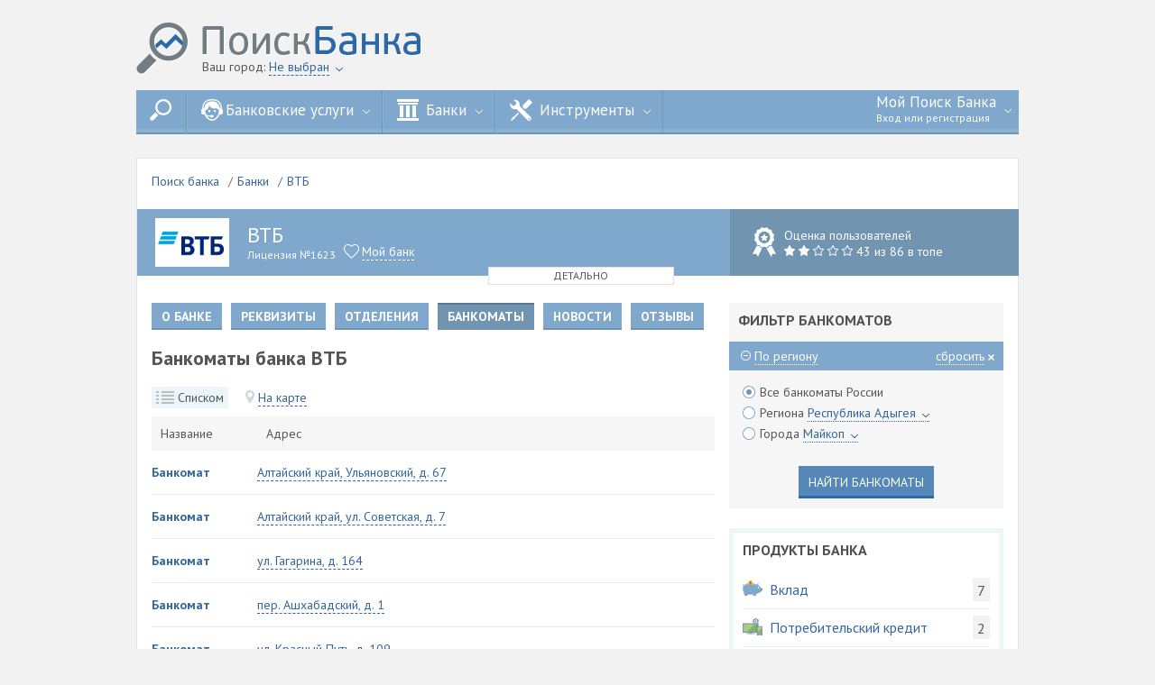

--- FILE ---
content_type: text/html; charset=UTF-8
request_url: http://poiskbanka.com/banks/vtb-24/atm~page=24
body_size: 10411
content:
<!DOCTYPE html>
<html>
<head>
<meta http-equiv="Content-Type" content="text/html; charset=utf-8" />
<meta name="google" content="notranslate" />
<meta name='yandex-verification' content='517e635a7ce53524' />
<title>Банкоматы | Адреса банкоматов банка ВТБ в России на карте и списком  | Банк ВТБ | ПоискБанка</title><meta name="description" content="Адреса банкоматов банка ВТБ в России, на карте и списком на сайте PoiskBanka.com"/>

<link rel="canonical" href="http://poiskbanka.com/banks/vtb-24/atm"/>
<link rel="icon" type="image/png" href="http://poiskbanka.com/css/favicon.ico" />
<link href='http://fonts.googleapis.com/css?family=PT+Sans:400,700,400italic,700italic&subset=latin,cyrillic' rel='stylesheet' type='text/css' />
<link href="http://poiskbanka.com/css/style_01_00_07_01.css" rel="stylesheet" type="text/css" />
<link href="http://poiskbanka.com/css/jquery.raty.css" rel="stylesheet" type="text/css" />
<script type="text/javascript" src="http://poiskbanka.com/js/jquery.js"></script>
<script type="text/javascript" src="http://poiskbanka.com/js/jquery.cookie.js"></script>
<script type="text/javascript" src="http://poiskbanka.com/js/jquery.formstyler.min.js"></script>
<script type="text/javascript" src="http://poiskbanka.com/js/perfect-scrollbar.jquery.min.js"></script>
<script type="text/javascript" src="http://poiskbanka.com/js/jquery.raty.js"></script>
<script type="text/javascript" src="//yastatic.net/share/share.js" charset="utf-8"></script>
<script type="text/javascript" src="//ulogin.ru/js/ulogin.js"></script>
<script type="text/javascript" src="http://poiskbanka.com/js/site_01_00_07_01.js"></script>
<script type="text/javascript">var URL_HOME = 'http://poiskbanka.com/';var GATEWAY = 'http://poiskbanka.com/gateway';var CLASS_HIDDEN = 'hidden';var CLASS_BLUR = 'blur';var CLASS_ACTIVE = 'active';var CLASS_ICON_CIRCLE_MINUS = 'icon-circle-minus';var CLASS_ICON_CIRCLE_PLUS = 'icon-circle-plus';var COOKIE_SEPARATOR = ';';var COOKIE_SEPARATOR_SECOND = '-';var COOKIE_VOTED_OBJECTS_NAME = 'c_voted_objects';var COOKIE_GUEST_CITY_NAME = 'c_guest_city';var IS_GUEST = 1;var startMessages = [];</script>
</head>
<body>
<div class="wrapper" id="page-wrapper">

<div class="container_24 main-header">

	<a href="http://poiskbanka.com" class="logo"></a>

	<div class="header-city">
		Ваш город:
		<div class="balloon-on">
			<span class="link-dashed" id="city-header-select">Не выбран</span>
			<div id="city-header-balloon"></div>
		</div>
		<span class="icon-arrow-down-mini"></span>
	</div>

	<ul class="main-header-menu">
		<li class="main-header-menu__item" dropdown-btn="header-menu-01"><span class="main-header-menu__item-link"><span class="icon-search"></span></span></li>
		<li class="main-header-menu__item" dropdown-btn="header-menu-02"><span class="main-header-menu__item-link"><span class="icon-services"></span>Банковские услуги <span class="icon-arrow-down-mini-white"></span></span></li>
		<li class="main-header-menu__item" dropdown-btn="header-menu-03"><span class="main-header-menu__item-link" href=""><span class="icon-banks"></span> Банки <span class="icon-arrow-down-mini-white"></span></span></li>
		<li class="main-header-menu__item" dropdown-btn="header-menu-04"><span class="main-header-menu__item-link" href=""><span class="icon-settings"></span> Инструменты <span class="icon-arrow-down-mini-white"></span></span></li>
		<li class="main-header-menu__item main-header-menu__item-my-bank" dropdown-wrap="header-menu-05" dropdown-btn="header-menu-05">
			<span class="main-header-menu__item-link">Мой Поиск Банка <span class="icon-arrow-down-mini-white"></span> <span class="username-cut small-text">Вход или регистрация</span></span>
			<ul class="menu-list hidden" dropdown-block="header-menu-05"><li class="menu-list__item"><span class="button button_full button_small" login-btn>Войти</span></li>
<li class="menu-list__item"><a href="http://poiskbanka.com/registration">Регистрация</a></li>
<li class="menu-list__item"><a href="http://poiskbanka.com/management/city">Город: Не выбран</a></li></ul>
		</li>
	</ul>

	<div class="under-menu-blocks hidden" dropdown-block="header-menu-01">
		<div class="grid_23 prefix_1 alpha omega auto-search">
			<div class="select-filter-wrapper select-filter-wrapper-search" id="search-list-wrapper">
				<form method="post" action="http://poiskbanka.com/search" id="search-form" autocomplete="off">
					<input type="text" id="search-input" name="string">
				</form>
				<div class="select-filter hidden" id="search-list-wrap">
					<ul class="select-filter-list auto-height" id="search-list"></ul>
				</div>
			</div>
		</div>
	</div>

	<div class="under-menu-blocks hidden" dropdown-block="header-menu-02">
		<div class="grid_23 prefix_1 alpha omega">
			<div class="services">
				<div class="services__item">
					<a href="http://poiskbanka.com/vklady"><img src="http://poiskbanka.com/img/header-icons/deposits.png" alt=""/>
					<span class="services-name">Вклады</span></a>
				</div>
				<!-- TEMP-COMMENT
				<div class="services__item">
					<a href="http://poiskbanka.com/kreditnye-karty"><img src="http://poiskbanka.com/img/header-icons/credits.png" alt=""/>
					<span class="services-name">Кредитные карты</span></a>
				</div>
				-->
				<div class="services__item">
					<a href="http://poiskbanka.com/kredity"><img src="http://poiskbanka.com/img/header-icons/technics.png" alt=""/>
					<span class="services-name">Потребительские кредиты</span></a>
				</div>
				<div class="services__item">
					<a href="http://poiskbanka.com/ipoteka"><img src="http://poiskbanka.com/img/header-icons/home.png" alt=""/>
					<span class="services-name">Ипотека</span></a>
				</div>
				<!-- TEMP-COMMENT
				<div class="services__item">
					<a href="http://poiskbanka.com/avtokredity"><img src="http://poiskbanka.com/img/header-icons/auto.png" alt=""/>
					<span class="services-name">Автокредиты</span></a>
				</div>
				<div class="services__item">
					<a href="http://poiskbanka.com/kredity-jurlic"><img src="http://poiskbanka.com/img/header-icons/money-bag.png" alt=""/>
					<span class="services-name">Кредиты юрлиц</span></a>
				</div>
				-->
			</div>
		</div>
	</div>

	<div class="under-menu-blocks hidden" dropdown-block="header-menu-03">
		<div class="grid_23 prefix_1">

			<ul class="simple-list grid_6 alpha">
				<li class="simple-list__item"><a href="http://poiskbanka.com/banks">Банки</a></li>
				
				<li class="simple-list__item"><a href="http://poiskbanka.com/offices">Отделения</a></li>
				<li class="simple-list__item"><a href="http://poiskbanka.com/atm">Банкоматы</a></li>
			</ul>

			<ul class="simple-list grid_3">
				<li class="simple-list__item"><a href="http://poiskbanka.com/news">Новости</a></li>
			</ul>

			<ul class="simple-list grid_5 omega">
				<li class="simple-list__item"><a href="http://poiskbanka.com/kursy-valyut">Курсы валют</a></li>
				<li class="simple-list__item"><a href="http://poiskbanka.com/kursy-valyut/cbr">Курс ЦБ</a></li>
				<li class="simple-list__item"><a href="http://poiskbanka.com/kursy-valyut/banks">Курс в банках</a></li>
			</ul>

		</div>
	</div>

	<div class="under-menu-blocks hidden" dropdown-block="header-menu-04">
		<div class="grid_23 prefix_1">
			<ul class="simple-list grid_6 alpha">
				<li class="simple-list__item"><a href="http://poiskbanka.com/kreditnyj-kalkulyator-raschitat-kredit-online">Кредитный калькулятор</a></li>
				<li class="simple-list__item"><a href="http://poiskbanka.com/ipotechnyj-kalkulyator-raschitat-ipoteku-online">Ипотечный калькулятор</a></li>
			</ul>
			<ul class="simple-list grid_6">
				<li class="simple-list__item"><a href="http://poiskbanka.com/depozitnyj-kalkulyator-raschitat-vklad-online">Депозитный калькулятор</a></li>
			</ul>
			<ul class="simple-list grid_4">
			</ul>
			<ul class="simple-list grid_4 omega">
			</ul>
		</div>
	</div>

</div><div class="container_24 main-container">
	<div class="grid_24"><ul class="breadcrumbs"><li class="breadcrumbs__item"><a href="http://poiskbanka.com/">Поиск банка</a></li><li class="breadcrumbs__item"><a href="http://poiskbanka.com/banks">Банки</a></li><li class="breadcrumbs__item"><a href="http://poiskbanka.com/banks/vtb-24">ВТБ</a></li></ul></div><div class="clearfix"></div>
	<div class="bank-header hidden" id="bank-header">
	<div class="bank-header__item bank-header__item_light-blue">
		<img class="bank-logo" src="http://poiskbanka.com/img/2019/10/15/vtb-24.png" alt="ВТБ"/>
		<div class="like-block  " user-favorite object="11" type="1"><span class="like-block__text">Мой банк</span></div>
		<span class="bank-header__title">ВТБ</span>
		
		<span class="bank-header-license">Лицензия №1623</span>
		<table class="bank-header-contacts">
			<tr><td>Официальный сайт:</td><td><a href="http://poiskbanka.com/away/www.vtb.ru" target="_blank" counting-link="1">www.vtb.ru</a></td></tr>
			<tr><td>Интернет банк:</td><td>нет данных</td></tr>
			<tr><td>Горячая линия:</td><td><span class="tel">8 (800) 100-24-24, +7 (495) 777-24-24</span></td></tr>
		</table>
	</div>

	<div class="bank-header__item bank-header__item_side bank-header__item_blue">
		<div class="bank-index"></div>

		<div class="bank-user-score">
			<span class="bank-user-score__name">Оценка пользователей</span><br>

			<div class="stars-rating" rating-stars-indicator-readonly score="2.222219944000244" blue-bg="1"></div>

			<span class="bank-user-score__top">43 из 86 в топе</span>

			<div class="review-block">
				<span class="review-block__text" recall-add object="11" type="1" owner="0">Добавить отзыв</span>
			</div>
		</div>
	</div>

	<span class="hide-button" bank-header-hide>Коротко</span>
</div>


<div class="bank-header bank-header_mini " id="bank-header-mini">
	<div class="bank-header__item bank-header__item_light-blue">
		<img class="bank-logo" src="http://poiskbanka.com/img/2019/10/15/vtb-24.png" alt="ВТБ"/>
		<span class="bank-header__title">ВТБ</span>
		
		<span class="bank-header-license">Лицензия №1623</span>

		<div class="like-block  " user-favorite object="11" type="1"><span class="like-block__text">Мой банк</span></div>

	</div>

	<div class="bank-header__item bank-header__item_side bank-header__item_blue">

		<div class="bank-user-score">
			<span class="bank-user-score__name">Оценка пользователей</span><br>

			<div class="stars-rating" rating-stars-indicator-readonly score="2.222219944000244" blue-bg="1"></div>

			<span class="bank-user-score__top"> 43 из 86 в топе</span>

		</div>
	</div>

	<span class="hide-button" bank-header-hide>Детально</span>

</div>
	<div class="grid_16">
		<ul class="tabs"><li class="tabs__item " title="О банке ВТБ" tabgroup="" tabitem=""><a href="http://poiskbanka.com/banks/vtb-24"  >О банке</a></li><li class="tabs__item " title="Реквизиты банка ВТБ" tabgroup="" tabitem=""><a href="http://poiskbanka.com/banks/vtb-24/details"  >Реквизиты</a></li><li class="tabs__item " title="Отделения (филиалы) банка ВТБ" tabgroup="" tabitem=""><a href="http://poiskbanka.com/banks/vtb-24/offices"  >Отделения</a></li><li class="tabs__item active" title="" tabgroup="" tabitem=""><span >Банкоматы</span></li><li class="tabs__item " title="Новости банка ВТБ" tabgroup="" tabitem=""><a href="http://poiskbanka.com/banks/vtb-24/news"  >Новости</a></li><li class="tabs__item " title="Отзывы о банке ВТБ" tabgroup="" tabitem=""><a href="http://poiskbanka.com/banks/vtb-24/recalls"  >Отзывы</a></li></ul>
<script type="text/javascript">
	$(document).ready(function() {
		if(false) {
			interval_HideAfter = setTimeout(function() {
				var first = true;
				$("[tabcontent][tabgroup='']").each(function() {
					if(!first) {
						$(this).addClass(CLASS_HIDDEN);
					}
					first = false;
				});
			}, 700);
		}
	})
</script>		
		<h1>Банкоматы банка ВТБ</h1>

<div class="link-tabs">
	<div class="link-tabs__item active" tabgroup="items-list-selector" tabitem="items-list">
		<span class="list-icon"></span>
		<span class="link-tabs__item-name">Списком</span>
	</div>

	<div class="link-tabs__item" tabgroup="items-list-selector" tabitem="items-list-map">
		<span class="map-icon"></span>
		<span class="link-tabs__item-name">На карте</span>
	</div>
</div>
<div class="hidden" tabgroup="items-list-selector" tabcontent="items-list-map"><div id="widget-map" class="widget widget_no-padding" style="width: 624px; height: 400px"></div>
<script src="https://api-maps.yandex.ru/2.1/?lang=ru_RU" type="text/javascript"></script>
<script type="text/javascript">
    ymaps.ready(init);
    var yandexMap;
	var startPlacemarks = [[52.494919, 82.752885, 'Банкомат', 'Алтайский край, Ульяновский, д. 67'], [51.997083624748, 84.981244080673, 'Банкомат', 'Алтайский край, ул. Советская, д. 7'], [54.60997076153, 39.714836219573, 'Банкомат', 'ул. Гагарина, д. 164'], [47.251266871579, 39.705225169311, 'Банкомат', 'пер. Ашхабадский, д. 1'], [55.006079, 73.343445, 'Банкомат', 'ул. Красный Путь, д. 109'], [54.770806, 32.089753, 'Банкомат', 'ул. 25 Сентября, д. 60'], [58.602761, 49.597253, 'Банкомат', 'ул. Московская, д. 171'], [58.581594411861, 49.630073119049, 'Банкомат', 'ул. Попова, д. 29'], [56.131256117141, 40.36145198413, 'Банкомат', 'ул. Красноармейская, д. 44'], [55.619856674947, 86.260847578712, 'Банкомат', 'Кемеровская обл., ул. Кирова, д. 9'], [43.026775901655, 44.682248302901, 'Банкомат', 'ул. Бутырина, д. 3'], [51.749479, 36.225534, 'Банкомат', 'ул. Будко, д. 23/81'], [55.809469, 37.464571, 'Банкомат', 'ул. Щукинская, д. 42'], [55.184488860967, 59.641734169311, 'Банкомат', 'Челябинская обл., ул. Советская, д. 4'], [59.961071456439, 30.303552, 'Банкомат', 'просп. Большой П. С., д. 58а'], [55.37438893364, 43.834826354491, 'Банкомат', 'Нижегородская обл., 11-й микрорайон, д. 21'], [55.394632, 43.836205, 'Банкомат', 'Нижегородская обл., ул. 50 лет ВЛКСМ, д. 29'], [52.5052037356, 103.8258264195, 'Банкомат', 'Иркутская обл., квартал 207/210, д. 15'], [68.920879, 33.115656, 'Банкомат', 'просп. Кольский, д. 134'], [62.001732646307, 129.61613643522, 'Банкомат', 'Республика Саха (Якутия), мкр-н Птицефабрика, д. 1а'], [55.42167110208, 65.254714542328, 'Банкомат', 'просп. Конституции, д. 59/1'], [55.625989422299, 37.48372264418, 'Банкомат', 'ул. Генерала Тюленева, д. 4а'], [43.2365, 132.012453, 'Банкомат', 'ул. Успенского, д. 58'], [52.580569284402, 39.527398271164, 'Банкомат', 'ул. Катукова, д. 11'], [56.967451944912, 41.009463482139, 'Банкомат', 'просп. Строителей, д. 104']];

    function init(){
        yandexMap = new ymaps.Map("widget-map", {
            center: [52.494919, 82.752885],
            zoom: 15
        });

		for(var i = 0; i < startPlacemarks.length; i++) {
			data = startPlacemarks[i];
			placemark(data[0], data[1], data[2], data[3]);
		}
    }

	function placemark(latitude, longitude, hint, balloon) {
		yandexPlacemark = new ymaps.Placemark([latitude, longitude], {
			hintContent: hint,
			balloonContent: balloon
		});
		yandexMap.geoObjects.add(yandexPlacemark);
	}

$(document).ready(function() {
	$("[map-go-to-mark]").live("click", function() {
		$("[tabitem='items-list-map']").trigger("click");
		var latitude = $(this).attr("latitude");
		var longitude = $(this).attr("longitude");
		yandexMap.setCenter([latitude, longitude], 15);
		ymaps.geoQuery(yandexMap.geoObjects).search('geometry.type = "Point"').setOptions({
			preset: 'islands#blueIcon',
			fillColor: '#0081ff',
			strokeColor: '#0081ff'
		});
		ymaps.geoQuery(yandexMap.geoObjects).search('geometry.type = "Point"').search('lat = ' + latitude + '').search('long = ' + longitude + '').setOptions({
			preset: 'islands#redIcon',
			fillColor: '#ff001a',
			strokeColor: '#ff001a'
		});
	});
})

</script></div>
<div tabgroup="items-list-selector" tabcontent="items-list">
	<table class="table table_full">
		<thead>
			<tr>
				<td>Название</td>
				<td>Адрес</td>				
			</tr>
		</thead>
		<tbody show-more-items="ec185fb3be2f4972922fdd7601fda4b6"><tr class="table__item"><td><a href="http://poiskbanka.com/banks/vtb-24/atm/-bankomat-altajskij-kraj-ulyanovskij-d67" class="bold">Банкомат</a></td><td><span class="link-dashed" map-go-to-mark latitude="52.494919" longitude="82.752885">Алтайский край, Ульяновский, д. 67</span></tr><tr class="table__item"><td><a href="http://poiskbanka.com/banks/vtb-24/atm/-bankomat-altajskij-kraj-ulsovetskaya-d7" class="bold">Банкомат</a></td><td><span class="link-dashed" map-go-to-mark latitude="51.997083624748" longitude="84.981244080673">Алтайский край, ул. Советская, д. 7</span></tr><tr class="table__item"><td><a href="http://poiskbanka.com/banks/vtb-24/atm/-bankomat-ulgagarina-d164" class="bold">Банкомат</a></td><td><span class="link-dashed" map-go-to-mark latitude="54.60997076153" longitude="39.714836219573">ул. Гагарина, д. 164</span></tr><tr class="table__item"><td><a href="http://poiskbanka.com/banks/vtb-24/atm/-bankomat-per-ashhabadskij-d1" class="bold">Банкомат</a></td><td><span class="link-dashed" map-go-to-mark latitude="47.251266871579" longitude="39.705225169311">пер. Ашхабадский, д. 1</span></tr><tr class="table__item"><td><a href="http://poiskbanka.com/banks/vtb-24/atm/-bankomat-ulkrasnyj-put-d109" class="bold">Банкомат</a></td><td><span class="link-dashed" map-go-to-mark latitude="55.006079" longitude="73.343445">ул. Красный Путь, д. 109</span></tr><tr class="table__item"><td><a href="http://poiskbanka.com/banks/vtb-24/atm/-bankomat-ul25-sentyabrya-d60" class="bold">Банкомат</a></td><td><span class="link-dashed" map-go-to-mark latitude="54.770806" longitude="32.089753">ул. 25 Сентября, д. 60</span></tr><tr class="table__item"><td><a href="http://poiskbanka.com/banks/vtb-24/atm/-bankomat-ulmoskovskaya-d171" class="bold">Банкомат</a></td><td><span class="link-dashed" map-go-to-mark latitude="58.602761" longitude="49.597253">ул. Московская, д. 171</span></tr><tr class="table__item"><td><a href="http://poiskbanka.com/banks/vtb-24/atm/-bankomat-ulpopova-d29" class="bold">Банкомат</a></td><td><span class="link-dashed" map-go-to-mark latitude="58.581594411861" longitude="49.630073119049">ул. Попова, д. 29</span></tr><tr class="table__item"><td><a href="http://poiskbanka.com/banks/vtb-24/atm/-bankomat-ulkrasnoarmejskaya-d44" class="bold">Банкомат</a></td><td><span class="link-dashed" map-go-to-mark latitude="56.131256117141" longitude="40.36145198413">ул. Красноармейская, д. 44</span></tr><tr class="table__item"><td><a href="http://poiskbanka.com/banks/vtb-24/atm/-bankomat-kemerovskaya-obl-ulkirova-d9" class="bold">Банкомат</a></td><td><span class="link-dashed" map-go-to-mark latitude="55.619856674947" longitude="86.260847578712">Кемеровская обл., ул. Кирова, д. 9</span></tr><tr class="table__item"><td><a href="http://poiskbanka.com/banks/vtb-24/atm/-bankomat-ulbutyrina-d3" class="bold">Банкомат</a></td><td><span class="link-dashed" map-go-to-mark latitude="43.026775901655" longitude="44.682248302901">ул. Бутырина, д. 3</span></tr><tr class="table__item"><td><a href="http://poiskbanka.com/banks/vtb-24/atm/-bankomat-ulbudko-d2381" class="bold">Банкомат</a></td><td><span class="link-dashed" map-go-to-mark latitude="51.749479" longitude="36.225534">ул. Будко, д. 23/81</span></tr><tr class="table__item"><td><a href="http://poiskbanka.com/banks/vtb-24/atm/-bankomat-ulshchukinskaya-d42" class="bold">Банкомат</a></td><td><span class="link-dashed" map-go-to-mark latitude="55.809469" longitude="37.464571">ул. Щукинская, д. 42</span></tr><tr class="table__item"><td><a href="http://poiskbanka.com/banks/vtb-24/atm/-bankomat-chelyabinskaya-obl-ulsovetskaya-d4" class="bold">Банкомат</a></td><td><span class="link-dashed" map-go-to-mark latitude="55.184488860967" longitude="59.641734169311">Челябинская обл., ул. Советская, д. 4</span></tr><tr class="table__item"><td><a href="http://poiskbanka.com/banks/vtb-24/atm/-bankomat-prosp-bolshojps-d58a" class="bold">Банкомат</a></td><td><span class="link-dashed" map-go-to-mark latitude="59.961071456439" longitude="30.303552">просп. Большой П. С., д. 58а</span></tr><tr class="table__item"><td><a href="http://poiskbanka.com/banks/vtb-24/atm/-bankomat-nizhegorodskaya-obl-11-j-mikrorajon-d21" class="bold">Банкомат</a></td><td><span class="link-dashed" map-go-to-mark latitude="55.37438893364" longitude="43.834826354491">Нижегородская обл., 11-й микрорайон, д. 21</span></tr><tr class="table__item"><td><a href="http://poiskbanka.com/banks/vtb-24/atm/-bankomat-nizhegorodskaya-obl-ul50-let-vlksm-d29" class="bold">Банкомат</a></td><td><span class="link-dashed" map-go-to-mark latitude="55.394632" longitude="43.836205">Нижегородская обл., ул. 50 лет ВЛКСМ, д. 29</span></tr><tr class="table__item"><td><a href="http://poiskbanka.com/banks/vtb-24/atm/-bankomat-irkutskaya-obl-kvartal-207210-d15" class="bold">Банкомат</a></td><td><span class="link-dashed" map-go-to-mark latitude="52.5052037356" longitude="103.8258264195">Иркутская обл., квартал 207/210, д. 15</span></tr><tr class="table__item"><td><a href="http://poiskbanka.com/banks/vtb-24/atm/-bankomat-prosp-kolskij-d134" class="bold">Банкомат</a></td><td><span class="link-dashed" map-go-to-mark latitude="68.920879" longitude="33.115656">просп. Кольский, д. 134</span></tr><tr class="table__item"><td><a href="http://poiskbanka.com/banks/vtb-24/atm/-bankomat-respublika-saha-yakutiya-mkr-n-pticefabrika-d1a" class="bold">Банкомат</a></td><td><span class="link-dashed" map-go-to-mark latitude="62.001732646307" longitude="129.61613643522">Республика Саха (Якутия), мкр-н Птицефабрика, д. 1а</span></tr><tr class="table__item"><td><a href="http://poiskbanka.com/banks/vtb-24/atm/-bankomat-prosp-konstitucii-d591" class="bold">Банкомат</a></td><td><span class="link-dashed" map-go-to-mark latitude="55.42167110208" longitude="65.254714542328">просп. Конституции, д. 59/1</span></tr><tr class="table__item"><td><a href="http://poiskbanka.com/banks/vtb-24/atm/-bankomat-ulgenerala-tyuleneva-d4a" class="bold">Банкомат</a></td><td><span class="link-dashed" map-go-to-mark latitude="55.625989422299" longitude="37.48372264418">ул. Генерала Тюленева, д. 4а</span></tr><tr class="table__item"><td><a href="http://poiskbanka.com/banks/vtb-24/atm/-bankomat-uluspenskogo-d58" class="bold">Банкомат</a></td><td><span class="link-dashed" map-go-to-mark latitude="43.2365" longitude="132.012453">ул. Успенского, д. 58</span></tr><tr class="table__item"><td><a href="http://poiskbanka.com/banks/vtb-24/atm/-bankomat-ulkatukova-d11" class="bold">Банкомат</a></td><td><span class="link-dashed" map-go-to-mark latitude="52.580569284402" longitude="39.527398271164">ул. Катукова, д. 11</span></tr><tr class="table__item"><td><a href="http://poiskbanka.com/banks/vtb-24/atm/-bankomat-prosp-stroitelej-d104" class="bold">Банкомат</a></td><td><span class="link-dashed" map-go-to-mark latitude="56.967451944912" longitude="41.009463482139">просп. Строителей, д. 104</span></tr>
		</tbody>
	</table>
	<ul class="pagination"><li class="pagination__item "><a href="http://poiskbanka.com/banks/vtb-24/atm"  >1</a></li><li class="pagination__item "><span >...</span></li><li class="pagination__item "><a href="http://poiskbanka.com/banks/vtb-24/atm~page=22"  >22</a></li><li class="pagination__item "><a href="http://poiskbanka.com/banks/vtb-24/atm~page=23"  >23</a></li><li class="pagination__item active"><span >24</span></li><li class="pagination__item "><a href="http://poiskbanka.com/banks/vtb-24/atm~page=25"  >25</a></li><li class="pagination__item "><a href="http://poiskbanka.com/banks/vtb-24/atm~page=26"  >26</a></li><li class="pagination__item "><span >...</span></li><li class="pagination__item "><a href="http://poiskbanka.com/banks/vtb-24/atm~page=134"  >134</a></li></ul><div class="center-content" show-more-wrap="ec185fb3be2f4972922fdd7601fda4b6"><span class="button button_blue button_more" show-more="ec185fb3be2f4972922fdd7601fda4b6" act="moreATM" page="24" other="owner:11"><span class="more-icon"></span><span class="link-dashed">Показать еще <span show-more-remain="ec185fb3be2f4972922fdd7601fda4b6">25</span></span></span></div>
</div>

		<div class="widget widget_bordered social-block"><span class="title">Рассказать друзьям:</span><div class="yashare-auto-init" data-yashareL10n="ru" data-yashareType="big" data-yashareQuickServices="vkontakte,facebook,twitter,odnoklassniki,moimir,gplus" data-yashareTheme="counter"></div></div>
	</div>
	<div class="grid_8 omega">
		<noindex><div class="widget widget_beige">
	<span class="title">Фильтр банкоматов</span>
	<div class="accordion">
		<div class="accordion__item">
			<div class="accordion__item-controls">
				<span class="icon-circle-minus" hide-accordion-button="of1"></span>
				<span class="link-dotted" hide-accordion-span="of1">По региону</span>
				<span class="pull-right">
					<span class="link-dotted" clear-location-filter>сбросить</span>
					<span class="icon-x-mini"></span>
				</span>
			</div>

			<div class="accordion__item-content" accordion-block="of1">
				<div class="form-group">
					<div class="radio">
						<label><input type="radio" filter-location="all" checked>Все банкоматы России</label>
					</div>
					<div class="radio" style="z-index: 200;" dropdown-wrap="filter-region-list">
						<label><input type="radio" filter-location="region">Региона
							<div class="balloon-on">
								<span class="link-dotted" dropdown-btn="filter-region-list"><span id="filter-region-name">Республика Адыгея</span>
								<span class="icon-arrow-down-mini"></span></span>
								<ul class="balloon balloon-scroll hidden" dropdown-block="filter-region-list"><li class="balloon__item"><span class="link-dotted" filter-region-list-item="altajskij-kraj" region-name="Алтайский край">Алтайский край</span></li><li class="balloon__item"><span class="link-dotted" filter-region-list-item="amurskaya-oblast" region-name="Амурская область">Амурская область</span></li><li class="balloon__item"><span class="link-dotted" filter-region-list-item="arhangelskaya-oblast" region-name="Архангельская область">Архангельская область</span></li><li class="balloon__item"><span class="link-dotted" filter-region-list-item="astrahanskaya-oblast" region-name="Астраханская область">Астраханская область</span></li><li class="balloon__item"><span class="link-dotted" filter-region-list-item="belgorodskaya-oblast" region-name="Белгородская область">Белгородская область</span></li><li class="balloon__item"><span class="link-dotted" filter-region-list-item="bryanskaya-oblast" region-name="Брянская область">Брянская область</span></li><li class="balloon__item"><span class="link-dotted" filter-region-list-item="vladimirskaya-oblast" region-name="Владимирская область">Владимирская область</span></li><li class="balloon__item"><span class="link-dotted" filter-region-list-item="volgogradskaya-oblast" region-name="Волгоградская область">Волгоградская область</span></li><li class="balloon__item"><span class="link-dotted" filter-region-list-item="vologodskaya-oblast" region-name="Вологодская область">Вологодская область</span></li><li class="balloon__item"><span class="link-dotted" filter-region-list-item="voronezhskaya-oblast" region-name="Воронежская область">Воронежская область</span></li><li class="balloon__item"><span class="link-dotted" filter-region-list-item="evrejskaya-avtonomnaya-oblast" region-name="Еврейская автономная область">Еврейская автономная область</span></li><li class="balloon__item"><span class="link-dotted" filter-region-list-item="zabajkalskij-kraj" region-name="Забайкальский край">Забайкальский край</span></li><li class="balloon__item"><span class="link-dotted" filter-region-list-item="ivanovskaya-oblast" region-name="Ивановская область">Ивановская область</span></li><li class="balloon__item"><span class="link-dotted" filter-region-list-item="irkutskaya-oblast" region-name="Иркутская область">Иркутская область</span></li><li class="balloon__item"><span class="link-dotted" filter-region-list-item="kabardino-balkarskaya-respublika" region-name="Кабардино-Балкарская Республика">Кабардино-Балкарская Республика</span></li><li class="balloon__item"><span class="link-dotted" filter-region-list-item="kaliningradskaya-oblast" region-name="Калининградская область">Калининградская область</span></li><li class="balloon__item"><span class="link-dotted" filter-region-list-item="kaluzhskaya-oblast" region-name="Калужская область">Калужская область</span></li><li class="balloon__item"><span class="link-dotted" filter-region-list-item="kamchatskij-kraj" region-name="Камчатский край">Камчатский край</span></li><li class="balloon__item"><span class="link-dotted" filter-region-list-item="kemerovskaya-oblast" region-name="Кемеровская область">Кемеровская область</span></li><li class="balloon__item"><span class="link-dotted" filter-region-list-item="kirovskaya-oblast" region-name="Кировская область">Кировская область</span></li><li class="balloon__item"><span class="link-dotted" filter-region-list-item="kostromskaya-oblast" region-name="Костромская область">Костромская область</span></li><li class="balloon__item"><span class="link-dotted" filter-region-list-item="krasnodarskij-kraj" region-name="Краснодарский край">Краснодарский край</span></li><li class="balloon__item"><span class="link-dotted" filter-region-list-item="krasnoyarskij-kraj" region-name="Красноярский край">Красноярский край</span></li><li class="balloon__item"><span class="link-dotted" filter-region-list-item="kurganskaya-oblast" region-name="Курганская область">Курганская область</span></li><li class="balloon__item"><span class="link-dotted" filter-region-list-item="kurskaya-oblast" region-name="Курская область">Курская область</span></li><li class="balloon__item"><span class="link-dotted" filter-region-list-item="leningradskaya-oblast" region-name="Ленинградская область">Ленинградская область</span></li><li class="balloon__item"><span class="link-dotted" filter-region-list-item="lipeckaya-oblast" region-name="Липецкая область">Липецкая область</span></li><li class="balloon__item"><span class="link-dotted" filter-region-list-item="magadanskaya-oblast" region-name="Магаданская область">Магаданская область</span></li><li class="balloon__item"><span class="link-dotted" filter-region-list-item="moskva" region-name="Москва">Москва</span></li><li class="balloon__item"><span class="link-dotted" filter-region-list-item="moskovskaya-oblast" region-name="Московская область">Московская область</span></li><li class="balloon__item"><span class="link-dotted" filter-region-list-item="murmanskaya-oblast" region-name="Мурманская область">Мурманская область</span></li><li class="balloon__item"><span class="link-dotted" filter-region-list-item="neneckij-avtonomnyj-okrug" region-name="Ненецкий автономный округ">Ненецкий автономный округ</span></li><li class="balloon__item"><span class="link-dotted" filter-region-list-item="nizhegorodskaya-oblast" region-name="Нижегородская область">Нижегородская область</span></li><li class="balloon__item"><span class="link-dotted" filter-region-list-item="novgorodskaya-oblast" region-name="Новгородская область">Новгородская область</span></li><li class="balloon__item"><span class="link-dotted" filter-region-list-item="novosibirskaya-oblast" region-name="Новосибирская область">Новосибирская область</span></li><li class="balloon__item"><span class="link-dotted" filter-region-list-item="omskaya-oblast" region-name="Омская область">Омская область</span></li><li class="balloon__item"><span class="link-dotted" filter-region-list-item="orenburgskaya-oblast" region-name="Оренбургская область">Оренбургская область</span></li><li class="balloon__item"><span class="link-dotted" filter-region-list-item="orlovskaya-oblast" region-name="Орловская область">Орловская область</span></li><li class="balloon__item"><span class="link-dotted" filter-region-list-item="penzenskaya-oblast" region-name="Пензенская область">Пензенская область</span></li><li class="balloon__item"><span class="link-dotted" filter-region-list-item="permskij-kraj" region-name="Пермский край">Пермский край</span></li><li class="balloon__item"><span class="link-dotted" filter-region-list-item="primorskij-kraj" region-name="Приморский край">Приморский край</span></li><li class="balloon__item"><span class="link-dotted" filter-region-list-item="pskovskaya-oblast" region-name="Псковская область">Псковская область</span></li><li class="balloon__item"><span class="link-dotted" filter-region-list-item="respublika-adygeya" region-name="Республика Адыгея">Республика Адыгея</span></li><li class="balloon__item"><span class="link-dotted" filter-region-list-item="respublika-altaj" region-name="Республика Алтай">Республика Алтай</span></li><li class="balloon__item"><span class="link-dotted" filter-region-list-item="respublika-bashkortostan" region-name="Республика Башкортостан">Республика Башкортостан</span></li><li class="balloon__item"><span class="link-dotted" filter-region-list-item="respublika-buryatiya" region-name="Республика Бурятия">Республика Бурятия</span></li><li class="balloon__item"><span class="link-dotted" filter-region-list-item="respublika-dagestan" region-name="Республика Дагестан">Республика Дагестан</span></li><li class="balloon__item"><span class="link-dotted" filter-region-list-item="respublika-ingushetiya" region-name="Республика Ингушетия">Республика Ингушетия</span></li><li class="balloon__item"><span class="link-dotted" filter-region-list-item="respublika-kalmykiya" region-name="Республика Калмыкия">Республика Калмыкия</span></li><li class="balloon__item"><span class="link-dotted" filter-region-list-item="respublika-karachaevo-cherkesiya" region-name="Республика Карачаево-Черкесия">Республика Карачаево-Черкесия</span></li><li class="balloon__item"><span class="link-dotted" filter-region-list-item="respublika-kareliya" region-name="Республика Карелия">Республика Карелия</span></li><li class="balloon__item"><span class="link-dotted" filter-region-list-item="respublika-komi" region-name="Республика Коми">Республика Коми</span></li><li class="balloon__item"><span class="link-dotted" filter-region-list-item="respublika-krym" region-name="Республика Крым">Республика Крым</span></li><li class="balloon__item"><span class="link-dotted" filter-region-list-item="respublika-marij-el" region-name="Республика Марий Эл">Республика Марий Эл</span></li><li class="balloon__item"><span class="link-dotted" filter-region-list-item="respublika-mordoviya" region-name="Республика Мордовия">Республика Мордовия</span></li><li class="balloon__item"><span class="link-dotted" filter-region-list-item="respublika-saha-yakutiya" region-name="Республика Саха (Якутия)">Республика Саха (Якутия)</span></li><li class="balloon__item"><span class="link-dotted" filter-region-list-item="respublika-severnaya-osetiya-alaniya" region-name="Республика Северная Осетия-Алания">Республика Северная Осетия-Алания</span></li><li class="balloon__item"><span class="link-dotted" filter-region-list-item="respublika-tatarstan" region-name="Республика Татарстан">Республика Татарстан</span></li><li class="balloon__item"><span class="link-dotted" filter-region-list-item="respublika-tyva" region-name="Республика Тыва">Республика Тыва</span></li><li class="balloon__item"><span class="link-dotted" filter-region-list-item="respublika-hakasiya" region-name="Республика Хакасия">Республика Хакасия</span></li><li class="balloon__item"><span class="link-dotted" filter-region-list-item="rostovskaya-oblast" region-name="Ростовская область">Ростовская область</span></li><li class="balloon__item"><span class="link-dotted" filter-region-list-item="ryazanskaya-oblast" region-name="Рязанская область">Рязанская область</span></li><li class="balloon__item"><span class="link-dotted" filter-region-list-item="samarskaya-oblast" region-name="Самарская область">Самарская область</span></li><li class="balloon__item"><span class="link-dotted" filter-region-list-item="sankt-peterburg" region-name="Санкт-Петербург">Санкт-Петербург</span></li><li class="balloon__item"><span class="link-dotted" filter-region-list-item="saratovskaya-oblast" region-name="Саратовская область">Саратовская область</span></li><li class="balloon__item"><span class="link-dotted" filter-region-list-item="sahalinskaya-oblast" region-name="Сахалинская область">Сахалинская область</span></li><li class="balloon__item"><span class="link-dotted" filter-region-list-item="sverdlovskaya-oblast" region-name="Свердловская область">Свердловская область</span></li><li class="balloon__item"><span class="link-dotted" filter-region-list-item="sevastopol" region-name="Севастополь">Севастополь</span></li><li class="balloon__item"><span class="link-dotted" filter-region-list-item="smolenskaya-oblast" region-name="Смоленская область">Смоленская область</span></li><li class="balloon__item"><span class="link-dotted" filter-region-list-item="stavropolskij-kraj" region-name="Ставропольский край">Ставропольский край</span></li><li class="balloon__item"><span class="link-dotted" filter-region-list-item="tambovskaya-oblast" region-name="Тамбовская область">Тамбовская область</span></li><li class="balloon__item"><span class="link-dotted" filter-region-list-item="tverskaya-oblast" region-name="Тверская область">Тверская область</span></li><li class="balloon__item"><span class="link-dotted" filter-region-list-item="tomskaya-oblast" region-name="Томская область">Томская область</span></li><li class="balloon__item"><span class="link-dotted" filter-region-list-item="tulskaya-oblast" region-name="Тульская область">Тульская область</span></li><li class="balloon__item"><span class="link-dotted" filter-region-list-item="tyumenskaya-oblast" region-name="Тюменская область">Тюменская область</span></li><li class="balloon__item"><span class="link-dotted" filter-region-list-item="udmurtskaya-respublika" region-name="Удмуртская Республика">Удмуртская Республика</span></li><li class="balloon__item"><span class="link-dotted" filter-region-list-item="ulyanovskaya-oblast" region-name="Ульяновская область">Ульяновская область</span></li><li class="balloon__item"><span class="link-dotted" filter-region-list-item="habarovskij-kraj" region-name="Хабаровский край">Хабаровский край</span></li><li class="balloon__item"><span class="link-dotted" filter-region-list-item="hanty-mansijskij-avtonomnyj-okrug-yugra" region-name="Ханты-Мансийский АО - Югра">Ханты-Мансийский АО - Югра</span></li><li class="balloon__item"><span class="link-dotted" filter-region-list-item="chelyabinskaya-oblast" region-name="Челябинская область">Челябинская область</span></li><li class="balloon__item"><span class="link-dotted" filter-region-list-item="chechenskaya-respublika" region-name="Чеченская Республика">Чеченская Республика</span></li><li class="balloon__item"><span class="link-dotted" filter-region-list-item="chuvashskaya-respublika" region-name="Чувашская Республика">Чувашская Республика</span></li><li class="balloon__item"><span class="link-dotted" filter-region-list-item="chukotskij-avtonomnyj-okrug" region-name="Чукотский автономный округ">Чукотский автономный округ</span></li><li class="balloon__item"><span class="link-dotted" filter-region-list-item="yamalo-neneckij-avtonomnyj-okrug" region-name="Ямало-Ненецкий автономный округ">Ямало-Ненецкий автономный округ</span></li><li class="balloon__item"><span class="link-dotted" filter-region-list-item="yaroslavskaya-oblast" region-name="Ярославская область">Ярославская область</span></li></ul>
							</div>
						</label>
						<input type="hidden" filter-region="respublika-adygeya">
					</div>
					<div class="radio" style="z-index: 100;" dropdown-wrap="filter-city-list">
						<label><input type="radio" filter-location="city">Города
							<div class="balloon-on">
								<span class="link-dotted" dropdown-btn="filter-city-list"><span id="filter-city-name">Майкоп</span>
								<span class="icon-arrow-down-mini"></span></span>
								<ul class="balloon balloon-scroll hidden" dropdown-block="filter-city-list"><li class="balloon__item"><span class="link-dotted" filter-city-list-item="majkop" city-name="Майкоп">Майкоп</span></li><li class="balloon__item"><span class="link-dotted" filter-city-list-item="adygejsk" city-name="Адыгейск">Адыгейск</span></li><li class="balloon__item"><span class="link-dotted" filter-city-list-item="enem" city-name="Энем">Энем</span></li></ul>
							</div>
						</label>
						<input type="hidden" filter-city="majkop">
					</div>
				</div>
			</div>

			<div class="center-content">
				<span class="button button_blue" id="filter-offices-submit">Найти банкоматы</span>
			</div>
		</div>
	</div>

</div>
<script type="text/javascript">
$(document).ready(function() {
	var selectedFilters = {region: '', city: '', page: '24', bank: '11'};
	var baseURL = "http://poiskbanka.com/banks/vtb-24/atm";

	$("[filter-location]").change(function() {
		$("[filter-location]").removeAttr("checked");
		$(this).attr("checked", "checked")
		refreshControls();
	})

	$("#filter-offices-submit").click(function() {
		var filters = [];

		switch($("[filter-location]:checked").attr("filter-location")) {
			case "region":
				filters[filters.length] = "region="+$("[filter-region]").attr("filter-region");
				break;
			case "city":
				filters[filters.length] = "city="+$("[filter-city]").attr("filter-city");
				break;
		}

		filters.sort();
		var filters_str = "";
		if(filters.length > 0) {
			filters_str = "~"+filters.join("&");
		}
		window.location.href = baseURL+filters_str;
	})

	$("[clear-location-filter]").click(function() {
		$("[filter-location='all']").trigger("change");
	})

	function setSelected() {
		if(selectedFilters.region) {
			$("[filter-location='region']").attr("checked", "checked");
			$("[filter-location='region']").trigger("change");
		}
		if(selectedFilters.city) {
			$("[filter-location='city']").attr("checked", "checked");
			$("[filter-location='city']").trigger("change");
		}

		refreshControls();
	}

	setSelected();

})
</script></noindex>
<div class="widget widget_bordered widget_bordered_blue">
	<span class="title">Продукты банка</span><ul class="side-list"><li class="side-list__item"><a class="side-list__item-link" href="http://poiskbanka.com/banks/vtb-24/vklady">
<img class="side-list__item-image" src="http://poiskbanka.com/img/icon-deposite.png" alt="Вклад"/>
<span class="side-list__item-name">Вклад</span>
<span class="side-list__item-label">7</span>
</a></li><li class="side-list__item"><a class="side-list__item-link" href="http://poiskbanka.com/banks/vtb-24/kredity">
<img class="side-list__item-image" src="http://poiskbanka.com/img/icon-potr-credit.png" alt="Потребительский кредит"/>
<span class="side-list__item-name">Потребительский кредит</span>
<span class="side-list__item-label">2</span>
</a></li><li class="side-list__item"><a class="side-list__item-link" href="http://poiskbanka.com/banks/vtb-24/ipoteka">
<img class="side-list__item-image" src="http://poiskbanka.com/img/icon-home.png" alt="Ипотека"/>
<span class="side-list__item-name">Ипотека</span>
<span class="side-list__item-label">8</span>
</a></li></ul>
</div>
<div class="widget widget_bordered widget_bordered_blue">
	<span class="title">Инструменты</span><ul class="side-list"><li class="side-list__item"><a class="side-list__item-link" href="http://poiskbanka.com/banks/vtb-24/vklady-kalkulyator">
<img class="side-list__item-image" src="http://poiskbanka.com/img/icon-deposite.png" alt="Депозитный калькулятор"/>
<span class="side-list__item-name">Депозитный калькулятор</span>
</a></li><li class="side-list__item"><a class="side-list__item-link" href="http://poiskbanka.com/banks/vtb-24/kredity-kalkulyator">
<img class="side-list__item-image" src="http://poiskbanka.com/img/icon-potr-credit.png" alt="Кредитный калькулятор"/>
<span class="side-list__item-name">Кредитный калькулятор</span>
</a></li><li class="side-list__item"><a class="side-list__item-link" href="http://poiskbanka.com/banks/vtb-24/ipoteka-kalkulyator">
<img class="side-list__item-image" src="http://poiskbanka.com/img/icon-home.png" alt="Ипотечный калькулятор"/>
<span class="side-list__item-name">Ипотечный калькулятор</span>
</a></li></ul>
</div><div class="widget widget_bordered widget_bordered_blue">
	<span class="title">Курс обмена валют</span>
	<ul class="simple-list">
		<li class="simple-list__item">USD <span style="float: right;">62.65 | 63.30</span></li><li class="simple-list__item">EUR <span style="float: right;">71.55 | 72.55</span></li>
	</ul>	
	<div class="center-content">
		<a class="button button_blue button_more no-bottom-margin" style="margin-top:15px;" href="http://poiskbanka.com/banks/vtb-24/kursy-valyut">Подробнее</a>
	</div>
</div><div class="widget widget_bordered widget_bordered_blue">
	<span class="title">Курс валют ЦБ РФ</span>
	<ul class="simple-list">
		<li class="simple-list__item"><a href="http://poiskbanka.com/kursy-valyut/cbr~from=usd&to=rub">Доллар</a> <span style="float: right;">75,7327 (<span class="text-green">0</span>)</span></li><li class="simple-list__item"><a href="http://poiskbanka.com/kursy-valyut/cbr~from=eur&to=rub">Евро</a> <span style="float: right;">90,468 (<span class="text-green">-0</span>)</span></li>
	</ul>	
	<div class="center-content">
		<a class="button button_blue button_more no-bottom-margin" style="margin-top:15px;" href="http://poiskbanka.com/kursy-valyut/cbr~to=rub">Все валюты</a>
	</div>
</div>
	</div>
	<div class="clearfix"></div>
</div><div class="footer-fix"></div></div>
<div class="footer" id="footer-wrapper">
	<div class="footer-content container_24">
		<div class="grid_24">
			<div class="grid_6 alpha">
				<div class="widget widget_no-padding">
					<span class="title title-bordered">Банковские продукты</span>
					<ul class="simple-list">
						<li class="simple-list__item"><a href="http://poiskbanka.com/kredity">Потребительские кредиты</a></li>
						<li class="simple-list__item"><a href="http://poiskbanka.com/ipoteka">Ипотека</a></li>
					</ul>
				</div>
			</div>
			<div class="grid_6">
				<span class="title title-bordered">Курсы валют</span>
				<ul class="simple-list">
					<li class="simple-list__item"><a href="http://poiskbanka.com/kursy-valyut/cbr">Курс ЦБ</a></li>
					<li class="simple-list__item"><a href="http://poiskbanka.com/kursy-valyut/banks">Курс в банках</a></li>
				</ul>
			</div>
			<div class="grid_6">
				<span class="title title-bordered">Мы в социальных сетях</span>
				<div class="center-content">
					<a href="https://vk.com/poiskbanka" target="_blank" class="vk-icon"></a>
					<a href="https://twitter.com/poiskbanka" target="_blank" class="tw-icon"></a>
				</div>
			</div>
			<div class="grid_6 omega" style="text-align:right;">
				<!-- begin of Top100 code -->
				<script id="top100Counter" type="text/javascript" src="http://counter.rambler.ru/top100.jcn?4428827"></script>
				<noscript>
					<a href="http://top100.rambler.ru/navi/4428827/">
						<img src="http://counter.rambler.ru/top100.cnt?4428827" alt="Rambler's Top100" border="0" />
					</a>
				</noscript>
				<!-- end of Top100 code -->
			</div>
		</div>
		<div class="grid_24 center-content">
			<div class="copy">© PoiskBanka.com<br><a href="mailto:admin@poiskbanka.com">admin@poiskbanka.com</a></div>
		</div>
	</div>
</div>
<div id="modal-wrapper" class="overlay hidden"></div>
<div id="messages-wrapper" class="sticky-messages"></div>

<!-- Yandex.Metrika counter --> <script type="text/javascript"> (function (d, w, c) { (w[c] = w[c] || []).push(function() { try { w.yaCounter36598295 = new Ya.Metrika({ id:36598295, clickmap:true, trackLinks:true, accurateTrackBounce:true, webvisor:true }); } catch(e) { } }); var n = d.getElementsByTagName("script")[0], s = d.createElement("script"), f = function () { n.parentNode.insertBefore(s, n); }; s.type = "text/javascript"; s.async = true; s.src = "https://mc.yandex.ru/metrika/watch.js"; if (w.opera == "[object Opera]") { d.addEventListener("DOMContentLoaded", f, false); } else { f(); } })(document, window, "yandex_metrika_callbacks"); </script> <noscript><div><img src="https://mc.yandex.ru/watch/36598295" style="position:absolute; left:-9999px;" alt="" /></div></noscript> <!-- /Yandex.Metrika counter -->

</body></html>

--- FILE ---
content_type: text/css
request_url: http://poiskbanka.com/css/style_01_00_07_01.css
body_size: 10415
content:
html{font:14px/18px 'PT Sans',sans-serif;-ms-text-size-adjust:100%;-webkit-text-size-adjust:100%;background:#f2f2f2;color:#555}body{margin:0}html,body{height:100%}article,aside,details,figcaption,figure,footer,header,hgroup,main,menu,nav,section,summary{display:block}audio,canvas,progress,video{display:inline-block;vertical-align:baseline}audio:not([controls]){display:none;height:0}[hidden],template{display:none}a,.link{background-color:transparent;color:#369;text-decoration:none}a:active,a:hover,.link:hover{outline:0;color:#555;text-decoration:underline;cursor:pointer}.link-dashed{color:#369;border-bottom:1px dashed #369}.link-dashed:hover{cursor:pointer;opacity:.8;text-decoration:none}.link-dotted{color:#369;border-bottom:1px dotted #369}.link-dotted:hover{cursor:pointer;opacity:.8;text-decoration:none}abbr[title]{border-bottom:1px dotted}b,strong{font-weight:700}dfn{font-style:italic}h1,h2,h3,h4{display:block;font-weight:700;margin:0;padding:0 0 22px}article h1,article h2,article h3,article h4{padding-bottom:15px}h1{font-size:22px}h2{font-size:20px}h3{font-size:18px}h4,.title{font-size:16px}.title{display:block;margin:0 0 15px;font-weight:700;text-transform:uppercase;color:#505050}.title-bordered{border-bottom:1px solid #bdc3c7;padding:0 0 10px}.title-fatter-border{border-bottom:2px solid #bdc3c7;padding:0 0 10px}p{margin:0 0 15px}.no-margins{margin:0!important}mark{background:#ff0;color:#000}small{font-size:80%}sub,sup{font-size:75%;line-height:0;position:relative;vertical-align:baseline}sup{top:-.5em}sub{bottom:-.25em}ul,ol{margin:0;padding:0}.default-list{margin:0 0 0 20px}ul.default-list{list-style:disc}ol.default-list{list-style:decimal}.list-no-markers{list-style:none}img{border:0}svg:not(:root){overflow:hidden}figure{margin:1em 40px}hr{-moz-box-sizing:content-box;box-sizing:content-box;height:0}pre{overflow:auto}code,kbd,pre,samp{font-family:monospace,monospace;font-size:1em}button,input,optgroup,select{color:inherit;font:inherit;margin:0}textarea{font:inherit;margin:0}button{overflow:visible}button,select{text-transform:none}button,html input[type="button"],input[type="reset"],input[type="submit"]{-webkit-appearance:button;cursor:pointer}button[disabled],html input[disabled]{cursor:default}button::-moz-focus-inner,input::-moz-focus-inner{border:0;padding:0}input[type=text],input[type=email],input[type=password],input[type=date],input[type=time],textarea{display:block;width:100%;box-sizing:border-box;line-height:normal;padding:8px 7px;background:#fff;color:#505050;border:1px solid #acd4e6}input[type=text]:focus,input[type=email]:focus,input[type=password]:focus,textarea:focus{outline:none;border:1px solid #396b9c}input[type="checkbox"],input[type="radio"]{box-sizing:border-box;padding:0}input[type="number"]::-webkit-inner-spin-button,input[type="number"]::-webkit-outer-spin-button{height:auto}input[type="search"]{-webkit-appearance:textfield;-moz-box-sizing:content-box;-webkit-box-sizing:content-box;box-sizing:content-box}input[type="search"]::-webkit-search-cancel-button,input[type="search"]::-webkit-search-decoration{-webkit-appearance:none}input[disabled],select[disabled],textarea[disabled]{background:#f0f0f0;color:#9b9b9b;border:1px solid #c2c2c2}input[readonly]{background:#f0f0f0}fieldset{border:1px solid silver;margin:0 2px;padding:.35em .625em .75em}legend{border:0;padding:0}textarea{overflow:auto}optgroup{font-weight:700}table{border-collapse:collapse;border-spacing:0}td,th{padding:0}.center-content{text-align:center}.top-and-bottom-margins{margin:7px 0}body{min-width:960px}.container_24{margin-left:auto;margin-right:auto;width:960px}.grid_1,.grid_2,.grid_3,.grid_4,.grid_5,.grid_6,.grid_7,.grid_8,.grid_9,.grid_10,.grid_11,.grid_12,.grid_13,.grid_14,.grid_15,.grid_16,.grid_17,.grid_18,.grid_19,.grid_20,.grid_21,.grid_22,.grid_23,.grid_24{display:inline;float:left;position:relative;margin-left:8px;margin-right:8px}.push_1,.pull_1,.push_2,.pull_2,.push_3,.pull_3,.push_4,.pull_4,.push_5,.pull_5,.push_6,.pull_6,.push_7,.pull_7,.push_8,.pull_8,.push_9,.pull_9,.push_10,.pull_10,.push_11,.pull_11,.push_12,.pull_12,.push_13,.pull_13,.push_14,.pull_14,.push_15,.pull_15,.push_16,.pull_16,.push_17,.pull_17,.push_18,.pull_18,.push_19,.pull_19,.push_20,.pull_20,.push_21,.pull_21,.push_22,.pull_22,.push_23,.pull_23,.push_24,.pull_24{position:relative}.alpha{margin-left:0}.omega{margin-right:0}.container_24 .grid_1{width:24px}.container_24 .grid_2{width:64px}.container_24 .grid_3{width:104px}.container_24 .grid_4{width:144px}.container_24 .grid_5{width:184px}.container_24 .grid_6{width:224px}.container_24 .grid_7{width:264px}.container_24 .grid_8{width:304px}.container_24 .grid_9{width:344px}.container_24 .grid_10{width:384px}.container_24 .grid_11{width:424px}.container_24 .grid_12{width:464px}.container_24 .grid_13{width:504px}.container_24 .grid_14{width:544px}.container_24 .grid_15{width:584px}.container_24 .grid_16{width:624px}.container_24 .grid_17{width:664px}.container_24 .grid_18{width:704px}.container_24 .grid_19{width:744px}.container_24 .grid_20{width:784px}.container_24 .grid_21{width:824px}.container_24 .grid_22{width:864px}.container_24 .grid_23{width:904px}.container_24 .grid_24{width:944px}.container_24 .prefix_1{padding-left:40px}.container_24 .prefix_2{padding-left:80px}.container_24 .prefix_3{padding-left:120px}.container_24 .prefix_4{padding-left:160px}.container_24 .prefix_5{padding-left:200px}.container_24 .prefix_6{padding-left:240px}.container_24 .prefix_7{padding-left:280px}.container_24 .prefix_8{padding-left:320px}.container_24 .prefix_9{padding-left:360px}.container_24 .prefix_10{padding-left:400px}.container_24 .prefix_11{padding-left:440px}.container_24 .prefix_12{padding-left:480px}.container_24 .prefix_13{padding-left:520px}.container_24 .prefix_14{padding-left:560px}.container_24 .prefix_15{padding-left:600px}.container_24 .prefix_16{padding-left:640px}.container_24 .prefix_17{padding-left:680px}.container_24 .prefix_18{padding-left:720px}.container_24 .prefix_19{padding-left:760px}.container_24 .prefix_20{padding-left:800px}.container_24 .prefix_21{padding-left:840px}.container_24 .prefix_22{padding-left:880px}.container_24 .prefix_23{padding-left:920px}.container_24 .suffix_1{padding-right:40px}.container_24 .suffix_2{padding-right:80px}.container_24 .suffix_3{padding-right:120px}.container_24 .suffix_4{padding-right:160px}.container_24 .suffix_5{padding-right:200px}.container_24 .suffix_6{padding-right:240px}.container_24 .suffix_7{padding-right:280px}.container_24 .suffix_8{padding-right:320px}.container_24 .suffix_9{padding-right:360px}.container_24 .suffix_10{padding-right:400px}.container_24 .suffix_11{padding-right:440px}.container_24 .suffix_12{padding-right:480px}.container_24 .suffix_13{padding-right:520px}.container_24 .suffix_14{padding-right:560px}.container_24 .suffix_15{padding-right:600px}.container_24 .suffix_16{padding-right:640px}.container_24 .suffix_17{padding-right:680px}.container_24 .suffix_18{padding-right:720px}.container_24 .suffix_19{padding-right:760px}.container_24 .suffix_20{padding-right:800px}.container_24 .suffix_21{padding-right:840px}.container_24 .suffix_22{padding-right:880px}.container_24 .suffix_23{padding-right:920px}.container_24 .push_1{left:40px}.container_24 .push_2{left:80px}.container_24 .push_3{left:120px}.container_24 .push_4{left:160px}.container_24 .push_5{left:200px}.container_24 .push_6{left:240px}.container_24 .push_7{left:280px}.container_24 .push_8{left:320px}.container_24 .push_9{left:360px}.container_24 .push_10{left:400px}.container_24 .push_11{left:440px}.container_24 .push_12{left:480px}.container_24 .push_13{left:520px}.container_24 .push_14{left:560px}.container_24 .push_15{left:600px}.container_24 .push_16{left:640px}.container_24 .push_17{left:680px}.container_24 .push_18{left:720px}.container_24 .push_19{left:760px}.container_24 .push_20{left:800px}.container_24 .push_21{left:840px}.container_24 .push_22{left:880px}.container_24 .push_23{left:920px}.container_24 .pull_1{left:-40px}.container_24 .pull_2{left:-80px}.container_24 .pull_3{left:-120px}.container_24 .pull_4{left:-160px}.container_24 .pull_5{left:-200px}.container_24 .pull_6{left:-240px}.container_24 .pull_7{left:-280px}.container_24 .pull_8{left:-320px}.container_24 .pull_9{left:-360px}.container_24 .pull_10{left:-400px}.container_24 .pull_11{left:-440px}.container_24 .pull_12{left:-480px}.container_24 .pull_13{left:-520px}.container_24 .pull_14{left:-560px}.container_24 .pull_15{left:-600px}.container_24 .pull_16{left:-640px}.container_24 .pull_17{left:-680px}.container_24 .pull_18{left:-720px}.container_24 .pull_19{left:-760px}.container_24 .pull_20{left:-800px}.container_24 .pull_21{left:-840px}.container_24 .pull_22{left:-880px}.container_24 .pull_23{left:-920px}.clear{clear:both}.clear,.clearfix:before,.clearfix:after{display:block;overflow:hidden;visibility:hidden;width:0;height:0}.clearfix:before,.clearfix:after{content:'\0020'}.clearfix:after{clear:both}.clearfix{zoom:1}.wrapper{min-height:100%;margin:0 0 50px}label{display:inline-block;max-width:100%;margin-bottom:5px}.form-group{position:relative;width:100%;margin-bottom:22px;clear:both}.form-group,.form-group label{display:inline-block}.form-group_horizontal label{text-align:right;padding-top:9px}.form-group button{margin-right:5px}.form-group .eye-icon{position:absolute;top:8px;right:10px;opacity:.5}.form-group .eye-icon:hover{cursor:pointer}.form-group .eye-icon.active{opacity:1}.form-group_vertical-align{padding-top:33px}.empty-label{position:relative;width:1px;height:1px;margin:17px 0 0;overflow:hidden;clip:rect(0,0,0,0);border:0}.radio,.checkbox{position:relative;display:block}.form-group_horizontal .radio{float:left;margin-right:20px}.form-group_horizontal .radio:last-child{margin-right:0}input.error,textarea.error,select.error,.jq-selectbox.error{border-color:#c84258;background:#f8e7ea}.jq-selectbox.disabled{background:#f0f0f0;color:#9b9b9b;border:1px solid #c2c2c2}.jq-selectbox.disabled .jq-selectbox__select{border:none}.jq-selectbox__select{overflow:hidden;text-overflow:ellipsis;white-space:nowrap}.jq-checkbox.disabled{width:14px;height:14px;box-sizing:border-box;background:#f0f0f0;color:#9b9b9b;border:1px solid #c2c2c2}.jq-file{position:relative;display:block;width:100%;height:37px;box-sizing:border-box;line-height:normal;padding:0 7px;background:#fff;color:#505050;border:1px solid #acd4e6}.jq-file:hover,.jq-file input{cursor:pointer}.jq-file__name{position:absolute;width:110px;top:8px;left:8px;white-space:nowrap;text-overflow:ellipsis;overflow:hidden;color:#989898}.jq-file__browse{position:absolute;padding:8px;top:0;right:0;border-left:1px solid #acd4e6;height:35px}.icon-circle-minus{background:url("../img/icon-circle-minus.png") no-repeat}.icon-circle-minus,.icon-circle-plus{display:inline-block;width:11px;height:11px}.icon-circle-plus{background:url("../img/icon-circle-plus.png") no-repeat}.icon-circle-minus:hover,.icon-circle-plus:hover{cursor:pointer}.icon-middle-minus{background:url("../img/icon-middle-minus.png") no-repeat}.icon-middle-minus,.icon-middle-plus{display:inline-block;width:16px;height:16px;opacity:.5}.icon-middle-plus{background:url("../img/icon-middle-plus.png") no-repeat}.icon-middle-minus:hover,.icon-middle-plus:hover{cursor:pointer;opacity:1}.icon-help{display:inline-block;width:12px;height:12px;background:url("../img/icon-help.png") no-repeat;opacity:1}.icon-help:hover{opacity:.5;cursor:pointer}.icon-x-mini{background:url("../img/close-icon-mini.png") no-repeat}.icon-x-mini,.icon-x-mini-dark{display:inline-block;width:7px;height:7px}.icon-x-mini-dark{background:url("../img/icon-x-mini-dark.png") no-repeat}.icon-arrow-down-mini{display:inline-block;width:8px;height:4px;background:url("../img/icon-arrow-down-mini.png") no-repeat;margin:0 0 0 3px}.more-icon{display:inline-block;width:28px;height:28px;background:url("../img/button-more-icon.png") no-repeat}.icon-camera{width:18px;background:url("../img/icon-photo-camera.png") no-repeat}.icon-camera,.icon-video{display:inline-block;height:14px}.icon-video{width:16px;background:url("../img/icon-video-camera.png") no-repeat}.icon-yes{background:url("../img/icon-yes.png") no-repeat}.icon-yes,.icon-no{display:inline-block;width:12px;height:12px}.icon-no{background:url("../img/icon-no.png") no-repeat}.icon-arrow-down-mini-white{display:inline-block;width:8px;height:4px;background:url("../img/icon-arrow-down-mini-white.png") no-repeat}.icon-search{background:url("../img/icon-search.png") no-repeat}.icon-search,.icon-services{display:inline-block;width:24px;height:24px}.icon-services{background:url("../img/icon-support.png") no-repeat}.icon-settings{display:inline-block;width:25px;height:24px;background:url("../img/settings.png") no-repeat}.icon-more{background:url("../img/more-icon.png") no-repeat}.icon-more,.icon-banks{display:inline-block;width:24px;height:24px}.icon-banks{background:url("../img/icon-banks.png") no-repeat}.icon-circle-plus-black{display:inline-block;width:13px;height:13px;background:url("../img/icon-circle-plus-black.png") no-repeat}.vk-icon{display:inline-block;width:33px;height:33px;background:url("../img/vk-icon.png") no-repeat}.od-icon{background:url("../img/ok-icon.png") no-repeat}.od-icon,.fb-icon{display:inline-block;width:33px;height:33px}.fb-icon{background:url("../img/fb-icon.png") no-repeat}.gplus-icon{background:url("../img/gplus-icon.png") no-repeat}.gplus-icon,.mailru-icon{display:inline-block;width:33px;height:33px}.mailru-icon{background:url("../img/mailru-icon.png") no-repeat}.twi-icon{background:url("../img/twi-icon.png") no-repeat}.twi-icon,.ya-icon{display:inline-block;width:33px;height:33px}.ya-icon{background:url("../img/ya-icon.png") no-repeat}.eye-icon{height:20px;background:url("../img/eye-icon.png") no-repeat}.eye-icon,.list-icon{display:inline-block;width:20px}.list-icon{height:14px;background:url("../img/list-icon.png") no-repeat}.map-icon{width:10px;background:url("../img/map-icon.png") no-repeat}.map-icon,.print-icon{display:inline-block;height:15px}.print-icon{position:relative;top:2px;width:16px;background:url("../img/print.png") no-repeat}.ten-icon{display:inline-block;opacity:.7;background:url("../img/10-icon.png") no-repeat;width:18px;height:18px}.ten-icon:hover{opacity:1;cursor:pointer}.infinity-icon{display:inline-block;opacity:.7;background:url("../img/infinity-icon.png") no-repeat;width:18px;height:18px}.infinity-icon:hover{opacity:1;cursor:pointer}.ban-icon{display:inline-block;opacity:.7;background:url("../img/ban-icon.png") no-repeat;width:18px;height:18px}.ban-icon:hover{opacity:1;cursor:pointer}.icon-green-done{display:inline-block;width:16px;height:12px;background:url("../img/icon-green-done.png") no-repeat}.icon-stop{background:url("../img/icon-stop.png") no-repeat}.icon-stop,.icon-dark-close{display:inline-block;width:12px;height:12px}.icon-dark-close{background:url("../img/icon-dark-close.png") no-repeat}.icon-calculate{position:relative;top:6px;display:inline-block;width:18px;height:22px;background:url("../img/calculate-icon.png") no-repeat}.main-header{position:relative;width:978px;height:120px;margin-bottom:30px;z-index:101}.logo{position:relative;top:0;left:0;display:block;width:316px;height:58px;background:url("../img/logo.png") no-repeat;margin:25px 0 17px}.under-menu-blocks{position:absolute;top:124px;left:0;width:100%;box-sizing:border-box;padding:18px 0;background:#fff;border-bottom:2px solid #c3c3c3}.header-city{position:absolute;top:40px;left:73px}.main-header-menu{position:relative;margin:0;padding:0;height:47px;background:#80a8cc;border-bottom:2px solid #7295b2}.main-header-menu:before{position:absolute;left:0;bottom:0;content:'';width:100%;height:4px;background:rgba(255,255,255,.1)}.main-header-menu__item{position:relative;list-style:none;display:block;float:left;font-size:17px}.main-header-menu__item-link{position:relative;display:block;background:#80a8cc;color:#fff;margin:0;padding:3px 13px 0 18px;height:43px;border-top:1px solid transparent;border-right:1px solid #7397b7;border-bottom:2px solid #7295b2;border-left:1px solid #8db1d1}.main-header-menu__item-link:hover,.main-header-menu__item.active .main-header-menu__item-link{position:relative;text-decoration:none;color:#fff;background:#a9cc80;border-bottom:2px solid #8bb171;cursor:pointer}.main-header-menu__item-link:before{position:absolute;left:0;bottom:0;content:'';width:100%;height:4px;background:rgba(255,255,255,.1)}.main-header-menu__item-link:hover:after,.main-header-menu__item.active .main-header-menu__item-link:after{position:absolute;bottom:0;display:block;content:'';width:100%;height:10px;margin:0 0 0 -19px;text-align:center;background:url("../img/banks-item-hover-arrow.png") center no-repeat}.main-header-menu__item:first-child .main-header-menu__item-link{border-left:none}.main-header-menu__item:last-child .main-header-menu__item-link{border-left:none;border-right:none}.main-header-menu__item-link .icon-arrow-down-mini-white{position:relative;top:-2px;margin:0 0 0 5px}.main-header-menu__item-link .icon-search,.main-header-menu__item-link .icon-settings,.main-header-menu__item-link .icon-services,.main-header-menu__item-link .icon-banks,.main-header-menu__item-link .icon-more{position:relative;top:6px;left:-3px}.small-text{display:block;font-size:12px}.main-header-menu__item-my-bank{float:right}.main-header-menu__item-my-bank .main-header-menu__item-link{padding-right:25px}.main-header-menu__item-my-bank .icon-arrow-down-mini-white{position:absolute;top:20px;right:8px}.username-cut{max-width:165px;text-overflow:ellipsis;white-space:nowrap;overflow:hidden}.main-header-menu__item .counter{position:absolute;top:-13px;right:5px}.main-header-menu__item-link-no-icon{line-height:39px;padding-left:13px}.main-header-menu__item-link-no-icon:hover:after{background:0 0}.main-container{background:#fff;border:1px solid #e4e4e4;padding:16px 8px}.compare-container{position:relative;overflow:scroll}.fading-corners{position:relative}.fade-left{left:0}.fade-left,.fade-right{position:absolute;top:0;width:23px;height:100%;background:url("../img/fade-left.png") right repeat-y}.fade-right{left:auto;right:0;background:url("../img/fade-right.png") right repeat-y}.breadcrumbs{width:100%;margin:0 0 22px;overflow:hidden;clear:both}.breadcrumbs__item{position:relative;display:inline;list-style:none;color:#727272;margin:0 20px 0 0}.breadcrumbs__item:after{position:absolute;content:"/";right:-15px}.breadcrumbs__item:last-child:after{content:''}.news-meta{border-top:1px solid #bdc3c7;margin-bottom:15px;padding:10px 0 0;overflow:hidden;clear:both}.news-meta-date{color:#727272;padding:0 0 0 5px}.news-title{line-height:1.2}.news-under-meta{margin:0 0 15px}.tags,.tags__item{position:relative;display:block}.tags__item{margin:0 9px 0 0;list-style:none;float:left}.tags__item:after{position:absolute;bottom:0;right:-4px;content:','}.tags__item:last-child:after{content:''}.widget{position:relative;box-sizing:border-box;margin:0 0 22px;padding:10px}.widget .icon-middle-minus,.widget .icon-middle-plus{position:absolute;top:11px;right:10px}.widget_green{background:#e8f3ec}.widget_yellow{background:#fdf7e9}.widget_red{background:#f8e7ea}.widget_blue{background:#eaf0f6}.widget_azure{background:#f7fbfd}.widget_light-green{background:#d1e8da}.widget_beige{background:#f6f6f6}.widget_white{background:#fff}.widget_no-bottom-margin,.no-bottom-margin{margin-bottom:0!important}.widget_no-bottom-padding{padding-bottom:0}.widget_no-padding{padding:0}.widget_only-top-padding{padding:5px 0 0}.widget_half-bottom-margin{margin-bottom:15px}.widget_bordered{background:#fff;border:5px solid #fbe9d1}.widget_bordered_blue{border-color:#ebf6fa}.widget_bordered_green{border-color:#e8f3ec}.close{position:absolute;top:0;right:0;display:block;width:12px;height:12px;padding:10px;background:url("../img/close-icon.png") center no-repeat}.close:hover{cursor:pointer;opacity:.7}.simple-list{list-style:none;font-size:17px}.simple-list__item{background:url("../img/simple-list__item-bg.png") left no-repeat;padding:5px 0 5px 10px}.simple-list__item:hover{background:url("../img/simple-list__item-bg-hover.png") left no-repeat}.simple-list__item-green,.simple-list__item-green:hover{background:url("../img/green-list-arrow.png") 0 8px no-repeat;padding:5px 0 5px 15px}.simple-list__item-bordered{border-bottom:1px solid #e9ebec;padding:7px 0 7px 10px}.simple-list__item-bordered:last-child{margin-bottom:15px}.simple-list__item .sticker{float:right}.simple-list__item ul{margin-top:5px;margin-left:20px;list-style:none}.simple-list__item ul li:before{content:'—'}.side-list{font-size:16px}.side-list__item{display:block;width:calc(100% + 20px);margin:0 0 0 -10px;list-style:none}.side-list__item-link{position:relative;width:calc(100% - 20px);height:41px;display:block;vertical-align:middle;margin:0 0 0 10px;text-decoration:none;border-bottom:1px solid #e9ebec}.side-list__item:last-child .side-list__item-link{border:none}.side-list__item:hover{background:#ebf6fa;color:#555}.side-list__item:hover .side-list__item-link{color:#555}.side-list__item-image{position:absolute;top:10px;left:0;max-height:20px}.side-list__item-name{position:absolute;top:11px;left:30px}.side-list__item-label{position:absolute;top:7px;right:0;background:#f2f2f2;padding:5px 5px 3px;color:#555}.form-title{display:block;color:#727272;font-size:14px}.table{padding:10px;margin:0 0 22px}.table thead{background:#f6f6f6}.table thead td{padding:10px}.table-background td{text-align:center;padding:15px 0}.table-background thead td{background:#ebf6fa;padding:10px 0}.table-background tbody td{background:#fff;border-bottom:1px solid #ecf0f1}.table-background tbody tr:last-child td{border:none}.table-background td:first-child{text-align:left;width:160px;padding-left:10px}.table-background-calc td:first-child{width:30px;}.table-meta td{vertical-align:top;line-height:1.5}.table-meta td:first-child{padding-right:10px;width:70px}.table-compare{position:relative;margin:0 0 15px 7px;background:#fff}.table-compare tr td{padding:15px;border-bottom:1px solid #e9ebec}.table-compare tr td:first-child{padding-left:5px}.table-compare-head td{border-bottom:2px solid #bdc3c7!important;vertical-align:top}.table-compare .icon-help{position:relative;top:2px}.table-compare .select-filter{margin-bottom:5px}.table_full{width:100%}.table__item td{padding:15px 10px 15px 0;border-bottom:1px solid #e9ebec}.table-list{width:100%;margin:0 0 22px;border-top:2px solid #bdc3c7}.table-list td{border-bottom:1px solid #e9ebec;padding:10px 0;vertical-align:top}.table-list td:first-child{width:200px}.table-list .icon-yes,.table-list .icon-no{margin:0 10px 0 0}.table-list .icon-help{position:relative;top:2px}.table-list .sticky-messages__item,.table-list .sticky-messages__item:last-child{margin-top:10px;min-height:40px}.days-mode{position:relative;width:295px;left:-10px}.days-mode__item{line-height:1.2}.days-mode__item td:first-child{width:55px;padding-left:10px}.days-mode__item td{position:relative;text-align:left;padding:12px 0;border-bottom:1px solid #eaeceb;vertical-align:middle}.days-mode__item:last-child td{border-bottom:1px solid transparent;padding-bottom:0}.days-mode-day{color:#505050;font-size:34px;font-weight:700}.days-mode-day_holiday{color:#f26c4f}.days-mode-under-time{display:block;color:#bdc3c7}.days-mode__item.active{background:#ebf6fa}.button,a.button{display:inline-block;min-width:50px;background:#49a36b;border-top:3px solid transparent;border-right:none;border-bottom:3px solid #1c8d47;border-left:none;padding:6px 11px;text-transform:uppercase;color:#fff;font-size:14px;box-sizing:border-box;text-align:center}.button:hover,a.button:hover{background:#a4d1b5;cursor:pointer;color:#fff;text-decoration:none}.button:active,a.button:active{background:#76ba90;border-top:3px solid #49a36b;border-bottom:3px solid transparent;text-decoration:none}.button[disabled],a.button[disabled],.button[disabled]:hover,a.button[disabled]:hover,.button[disabled]:active,a.button[disabled]:active{background:#c8c8c8;border-top:3px solid #c8c8c8;border-bottom:3px solid #c8c8c8}.button_full{width:100%}.button-group{margin-bottom:22px;clear:both}.button-group .button{margin:0 5px}.button_blue,a.button_blue{background:#5587b9;border-bottom:3px solid #2b6aa8}.button_blue:hover,a.button_blue:hover{background:#7fa5ca}.button_blue:active,a.button_blue:active{background:#2b6aa8;border-top:3px solid #5587b9}.button_red,a.button_red{background:#c84258;border-bottom:3px solid #bb132f}.button_red:hover,a.button_red:hover{background:#d67182}.button_red:active,a.button_red:active{background:#bb132f;border-top:3px solid #c84258}.button_yellow,a.button_yellow{background:#f3c44f;border-bottom:3px solid #f0b623;color:#555}.button_yellow:hover,a.button_yellow:hover{background:#f6d37b;color:#555}.button_yellow:active,a.button_yellow:active{background:#f0b623;border-top:3px solid #f3c44f}.button_azure,a.button_azure{background:#c3e0f3;border-bottom:3px solid #b4d9f1;color:#555}.button_azure:hover,a.button_azure:hover{background:#d2e8f6;color:#555}.button_azure:active,a.button_azure:active{background:#b4d9f1;border-top:3px solid #c3e0f3}.button_gray,a.button_gray{background:#f4f7f8;border-bottom:3px solid #bdc3c7;color:#505050}.button_gray:hover,a.button_gray:hover{background:#fafdfe;color:#505050}.button_gray:active,a.button_gray:active{background:#fafdfe;border-top:3px solid #bdc3c7;color:#505050}.button_dotted{border-bottom:1px dotted}.button_more{font-weight:700;margin:0 0 22px}.button_more .link-dashed{color:#fff;border-color:#fff;position:relative;top:5px}.button_more .link-dashed:hover{opacity:1}.button_more .more-icon{float:left;margin:0 10px 0 0}.button_small{padding:1px 4px!important;font-size:12px!important;text-transform:none!important}.button_inverted{border-top:2px solid #c5c5c5;border-bottom:none;background:#d5d8da;color:#555}.button_inverted:hover{background:#e4e7e9;color:#555}.button_inverted .icon-dark-close{position:relative;top:2px;margin-right:5px}.hide-button{position:relative;display:inline-block;width:200px;text-align:center;border:1px solid #e3e3e3;padding:0 2px;background:#fff;color:#555;font-size:12px;text-transform:uppercase}.hide-button:hover{cursor:pointer;color:#7fa7cb}.hide-button:active{border:1px solid #e3e3e3;background:#7fa7cb;color:#fff}.jq-selectbox{display:inline-block;width:100%;line-height:normal;background:#fff;color:#505050}.jq-selectbox__select{padding:8px 7px;height:37px;-webkit-box-sizing:border-box;-moz-box-sizing:border-box;box-sizing:border-box;border:1px solid #acd4e6}.jq-selectbox.error .jq-selectbox__select,.jq-selectbox.error .jq-selectbox__trigger{border-color:#c84258}.focused .jq-selectbox__select{border:1px solid #396b9c}.jq-selectbox__dropdown{position:absolute;width:100%}.jq-selectbox li{width:100%;box-sizing:border-box;padding:8px 7px;border-right:1px solid #396b9c;border-left:1px solid #396b9c;border-bottom:1px solid #396b9c;background:#fff}.jq-selectbox li:hover{background:#f7f7f7;cursor:pointer}.jq-selectbox__trigger{position:absolute;top:0;right:0;width:35px;height:100%;border-left:1px solid #acd4e6;background:#fff}.focused .jq-selectbox__trigger{border-left:1px solid #396b9c}.jq-selectbox__trigger-arrow{position:absolute;top:16px;right:14px;width:8px;height:4px;overflow:hidden;background:url("../img/select-dropdown-bg.png") no-repeat}.jq-selectbox__select-text{width:100%;text-overflow:ellipsis;white-space:nowrap;overflow:hidden;box-sizing:border-box;padding-right:35px}.jq-radio{width:14px;height:14px;background:url("../img/radio-bg.png") no-repeat;margin:0 5px 0 0;top:2px}.jq-radio.checked{background:url("../img/radio-bg-checked.png") no-repeat}.jq-checkbox{width:14px;height:14px;background:url("../img/checkbox-bg.png") no-repeat;margin:0 5px 0 0;top:2px}.jq-checkbox.checked{background:url("../img/checkbox-bg-checked.png") no-repeat}.assortment{margin-bottom:15px}.assortment-title,.assortment-search-link{position:relative;top:11px}.sticky-messages{position:fixed;bottom:15px;right:15px;width:324px;z-index:200}.sticky-messages__item{position:relative;width:302px;min-height:80px;margin:0 0 15px;padding:10px;box-sizing:border-box;border:2px solid transparent;background:#fff;-webkit-border-radius:3px;-moz-border-radius:3px;border-radius:3px;clear:both}.sticky-messages__item:last-child{margin:0}.sticky-messages-title{font-weight:700;margin:5px 0 10px}.sticky-messages-text{margin:0 0 10px 50px}.sticky-messages-icon{display:block;float:left;width:40px;height:40px;margin:0 5px 5px 0}.sticky-messages__item_red{border:2px solid #f2cac1}.sticky-messages__item_red .sticky-messages-icon{background:url("../img/alert-icon.png") no-repeat}.sticky-messages__item_blue{border:2px solid #d0dce7}.sticky-messages__item_blue .sticky-messages-icon{background:url("../img/info-icon.png") no-repeat}.sticky-messages__item_green{border:2px solid #b0deb7}.sticky-messages__item_green .sticky-messages-icon{background:url("../img/done-icon.png") no-repeat}.ribbon{position:relative;vertical-align:middle;margin:0 10px 0 0;padding:0 0 1px 3px;color:#fff;text-transform:uppercase;font-size:10px}.ribbon,.ribbon__corner{display:inline-block;height:15px}.ribbon__corner{position:absolute;top:0;right:-8px;width:8px}.ribbon_green{background:#46a16b}.ribbon_green .ribbon__corner{background:url("../img/ribbon-corner-green.png") no-repeat}.bank-header{position:relative;display:table;width:977px;margin-left:-8px;margin-bottom:30px;background:#80a8cc;color:#fff}.bank-header a{color:#fff;text-decoration:underline}.bank-header__title{display:block;margin:20px 0 0;padding:0;font-weight:400;font-size:24px}.bank-header-contacts{margin:15px 0 20px}.bank-header-contacts tr td:first-child{padding:0 10px 0 0}.bank-header .ribbon{margin-top:5px}.bank-header-license{position:relative;font-size:12px;top:3px}.bank-header .hide-button{position:absolute;bottom:-10px;left:calc(50% - 100px)}.bank-header__item{position:relative;display:table-cell;vertical-align:top;width:658px}.bank-header__item .bank-logo{position:relative;margin:20px;float:left}.bank-logo{width:124px;height:81px}.bank-header__item .like-block{position:absolute;top:110px;left:20px}.bank-index{margin:20px 0 10px 20px;background:url("../img/icon-index-bank.png") left no-repeat}.bank-index,.bank-user-score{position:relative;padding:0 0 0 40px}.bank-user-score{margin:0 0 0 20px;background:url("../img/icon-users-score.png") 5px 0 no-repeat}.bank-header__item .review-block{position:relative;margin:10px 0 0 2px}.bank-index__score{font-weight:700;padding:0 5px 0 0;font-size:16px}.bank-header__item_side{width:320px}.bank-header__item_blue{background:#7194b1}.bank-header__item_light-blue{background:#80a8cc}.bank-header_mini .bank-logo{width:82px;height:54px;margin-top:10px;margin-bottom:10px}.bank-header_mini .like-block{position:relative;top:auto;left:auto;margin:0 0 0 5px}.bank-header_mini .bank-user-score{margin-top:20px}.menu-list{position:absolute;top:50px;left:0;background:#fff;border-left:1px solid #e4e4e4;border-right:1px solid #e4e4e4;border-bottom:1px solid #e4e4e4;box-sizing:border-box;min-width:100%}.menu-list__item{list-style:none;font-size:14px;padding:10px;clear:both;overflow:hidden}.menu-list__item,.menu-list__item>a{position:relative;display:block}.menu-list__item:after{position:absolute;content:'';top:0;left:0;width:90%;margin:0 0 0 10px;border-bottom:1px solid #e9ebec}.menu-list__item.active{background:#e7fbd1}.menu-list__item .icon-circle-plus-black{position:relative;top:2px;margin:0 2px 0 0}.menu-list__item .counter{position:absolute;top:8px;right:10px}.counter{border:1px solid #e3e3e3;-moz-border-radius:15px;-webkit-border-radius:15px;border-radius:15px;background:#fff;font-size:12px;display:block;color:#8bb171;padding:1px 3px}.like-block{display:inline-block;margin-bottom:15px;padding:0 0 0 20px;background:url("../img/like-icon.png") left no-repeat}.like-block:hover{background:url("../img/like-icon-hover.png") left no-repeat;cursor:pointer}.like-block.active{background:url("../img/like-icon-active.png") left no-repeat}.like-block__text{border-bottom:1px dashed #fff}.like-block_blue{color:#369;background:url("../img/like-icon-blue.png") left no-repeat}.like-block_blue:hover{background:url("../img/like-icon-blue-hover.png") left no-repeat}.like-block_blue.active{background:url("../img/like-icon-blue-active.png") left no-repeat}.like-block_blue .like-block__text{border-bottom:1px dashed #369}.review-block{display:inline-block;padding:0 0 0 20px;background:url("../img/icon-review.png") left no-repeat}.review-block:hover{cursor:pointer;background:url("../img/icon-review-hover.png") left no-repeat}.review-block.active{background:url("../img/icon-review-active.png") left no-repeat}.review-block-dark{background:url("../img/icon-review-dark.png") left no-repeat}.review-block-dark:hover,.review-block-dark.active{background:url("../img/icon-review-dark-hover.png") left no-repeat}.review-block__text{border-bottom:1px dashed #fff}.review-block-dark .review-block__text{border-bottom:1px dashed #555}.chat-block{display:inline-block;padding:0 0 0 20px;background:url("../img/chat-icon.png") left no-repeat}.chat-block:hover{cursor:pointer}span.chat-block__text{border-bottom:1px dashed #369;color:#369}a.chat-block__text{border-bottom:1px solid transparent;color:#369}.reviews-under-meta .chat-block{margin:0 20px 0 0}span.chat-block__text:hover,a.chat-block__text:hover{color:#555}.bell-block{display:block;padding:0 0 0 20px;background:url("../img/bell-icon.png") left no-repeat}.bell-block:hover{cursor:pointer}.bell-block__text{border-bottom:1px dashed #369;color:#369}.bank-card{position:relative;margin:0 0 22px}.bank-card__item{position:relative;width:100%;margin:0 0 15px;padding:0 0 5px;border-bottom:1px dashed #ccc}.bank-card__item .bank-logo{width:144px;height:86px}.bank-card-title{font-size:18px;font-weight:400;margin:0 0 5px}.bank-card-meta{color:#727272;font-size:14px;margin:0 0 5px}.bank-card-links__item{display:inline-block;margin:0 20px 0 0}.bank-card-links__item .link{margin:0 5px 0 0}.bank-card-percent{text-align:center;font-weight:700;font-size:18px;margin-bottom:10px}.bank-card-compare-link{margin:10px 0 15px;line-height:1}.news-list{width:100%}.news-list__item td{padding:0 0 10px}.news-list__item td:first-child{white-space:nowrap;padding:0 15px 0 0;vertical-align:top;color:#717171;font-size:13px;width:50px}.news-list__item .icon-camera,.news-list__item .icon-video{margin:0 0 0 5px}.stars-rating{position:relative;display:inline-block}.stars-rating-in-form{margin-top:13px}.stars-rating__item{display:inline-block;cursor:pointer}.rating-description{padding:0 0 0 5px;color:#727272}.stars-rating__item_small-white{width:12px;height:12px;background:url("../img/star-small.png") no-repeat}.stars-rating__item_small-white_half{background:url("../img/star-half-small.png") no-repeat}.stars-rating__item_small-white_empty{background:url("../img/star-empty-small-blue.png") no-repeat}.stars-rating__item_small-blue{width:12px;height:12px;background:url("../img/star-small-blue.png") no-repeat}.stars-rating__item_small-blue_empty{background:url("../img/star-empty-small-blue.png") no-repeat}.stars-rating__item_small-blue_half{background:url("../img/star-half-small-blue.png")}.stars-rating__item_big-blue{width:20px;height:20px;background:url("../img/star-big-blue.png") no-repeat}.stars-rating__item_big-blue_empty{background:url("../img/star-big-blue-empty.png") no-repeat}.stars-rating__item_big-blue_half{background:url("../img/star-half-big-blue.png") no-repeat}.pagination{position:relative;display:block;text-align:center;clear:both;margin:0 0 22px}.pagination__item{position:relative;display:inline-block;font-size:16px;margin:0 10px}.pagination__item a,.pagination__item span{position:relative;width:100%;display:inline-block;color:#369;background:#fff;border:1px solid #369;padding:6px 5px}.pagination__item a:hover{border:1px solid #555;color:#555;text-decoration:none}.pagination__item.active span{background:#555;border:1px solid #555;color:#fff}.tabs{width:100%;display:block;clear:both;overflow:hidden;margin-bottom:7px}.tabs__item{display:block;float:left;margin:0 10px 15px 0;font-weight:700;text-transform:uppercase}.tabs__item a,.tabs__item span{display:inline-block;padding:4px 11px;background:#80a8cc;border-top:2px solid transparent;border-bottom:2px solid #7194b1}.tabs__item span{color:#fff}.tabs__item a:hover,.tabs__item span:hover{cursor:pointer;background:#92bde1}.tabs__item-gray a:hover,.tabs__item-gray span:hover{background:#f1f3f4}.tabs__item a{color:#fff;text-decoration:none}.tabs__item-gray a,.tabs__item-gray span{background:#e9ebec;border-top:2px solid transparent;border-bottom:2px solid #d5d8da;color:#555}.tabs__item.active a,.tabs__item.active span{background:#7194b1;border-top:2px solid #5b7890;border-bottom:2px solid transparent}.tabs__item-gray.active a,.tabs__item-gray.active span{background:#d5d8da;border-top:2px solid #c5c5c5;border-bottom:2px solid transparent}.tabs__item.active a:hover,.tabs__item.active span:hover{background:#7194b1;cursor:default}.tabs__item-gray.active a:hover,.tabs__item-gray.active span:hover{background:#d5d8da;cursor:default}.accordion{position:relative;width:304px;margin:0 0 1px -10px}.accordion__item,.accordion__item-controls{position:relative;width:100%}.accordion__item-controls{background:#80a8cc;margin:0 0 15px;padding:7px 10px 7px 13px;box-sizing:border-box}.accordion__item-controls span{color:#fff}.accordion__item-controls .link-dotted{border-bottom:1px dotted #fff}.accordion__item-content{position:relative;box-sizing:border-box;padding:0 15px}.alphabet{width:100%;color:#369;margin:0 0 15px}.alphabet-horizontal{text-align:center}.alphabet__item{padding:1px 3px;display:inline-block}.alphabet__item:hover,.alphabet__item[selected]{background:#80a8cc;color:#fff;cursor:pointer}.services__item{width:115px;float:left;margin:0 16px;text-align:center}.reviews__item{margin:0 0 20px;list-style:none}.reviews__item>ul{margin:0 0 0 25px}.reviews__item.stop ul{margin:0}.reviews__item-bank,.reviews__item-admin,.reviews__item-comment{background:#e8f3ec;box-sizing:border-box;padding:20px}.reviews__item-admin{background:#f8e7ea}.reviews__item-comment{background:#f6f6f6}.reviews__item-bank .reviews-meta,.reviews__item-admin .reviews-meta,.reviews__item-comment .reviews-meta{float:left;background:0 0;text-align:right;padding-top:0}.reviews__item-bank .reviews-username,.reviews__item-admin .reviews-username{display:block;font-weight:700}.reviews__item-comment .reviews-username{display:block}.reviews__item-bank .reviews-body,.reviews__item-admin .reviews-body,.reviews__item-comment .reviews-body{position:relative;margin:0 0 0 190px}.reviews-body{margin:0 0 0 15px}.reviews-body img{max-width:100%}.reviews-meta{position:relative;background:#f6f6f6;margin:0 0 15px 10px;padding:7px 10px 7px 35px;box-sizing:border-box}.reviews-submeta{border-bottom:1px dashed #ccc;margin:0 0 15px;padding:0 0 15px}.reviews-under-meta{position:relative;margin:0 0 15px 15px;z-index:1}.reviews-under-meta .balloon-on{position:static}.reviews-under-meta .balloon{top:auto;bottom:0;left:165px}.reviews-user-pic{position:absolute;top:-1px;left:-10px;width:34px;height:34px;-webkit-border-radius:25px;-moz-border-radius:25px;border-radius:25px}.reviews-title{display:inline-block;font-size:16px;padding:0 0 10px;color:#369}.reviews-date{color:#727272}.moderators-control-buttons{bottom:0;display:inline-block;margin:0 0 0 30px}.moderators-control-buttons span{margin:0 5px 0 0}.reviews-wrapper{position:relative;margin:20px 0 0}.reviews-wrapper .bell-block,.reviews-wrapper .moderators-control-buttons{display:inline-block}.rate-it{margin:0 10px}.rate-it,.rate-it_yes,.rate-it_no{position:relative;display:inline-block}.rate-it_yes,.rate-it_no{top:2px;width:17px;height:14px;background:url("../img/rate-yes.png") no-repeat;cursor:pointer;line-height:1.5}.rate-it_yes.active,.rate-it_yes:hover{background:url("../img/rate-yes-active.png") no-repeat}.rate-it_no{background:url("../img/rate-no.png") no-repeat}.rate-it_no.active,.rate-it_no:hover{background:url("../img/rate-no-active.png") no-repeat}.rate-it_no.active:hover,.rate-it_yes.active:hover{opacity:.7}.rate-it_positive{color:#19af2e}.rate-it_negative{color:#f26c4f}.link-tabs{margin:0 0 9px}.link-tabs__item{display:inline-block;cursor:pointer;margin:0 10px 0 0;padding:5px 5px 1px}.link-tabs__item.active{background:#ebf6fa;cursor:default}.link-tabs__item-name{position:relative;top:-2px;border-bottom:1px dashed #369;color:#369}.link-tabs__item.active .link-tabs__item-name{border-bottom:1px dashed transparent;color:#555}.tiles-news__item{position:relative;width:184px;float:left;margin:0 20px 22px 0}.tiles-news-type-icons{position:absolute;top:90px;left:5px}.tiles-news-date{display:block;width:100%;clear:both}.tiles-news-pic{width:184px;height:110px}.info-news{position:relative;width:100%;margin:0 0 22px}.info-news-image{display:block;width:304px;height:225px}.info-news-name{position:absolute;display:inline-block;top:156px;left:0;width:100%;height:70px;background:rgba(0,0,0,.5);color:#fff;box-sizing:border-box;padding:10px}.info-news-time{display:block;color:#c6c6c6}.info-news-text{width:100%;background:#ebf6fa;color:#555;box-sizing:border-box;padding:10px}.info-news-text p{margin:0 0 5px}.info-news-tags{background:#e0eaee;box-sizing:border-box;padding:10px}.info-news-tags .button{margin:0 10px 10px 0;font-size:14px!important}.info-news-tags-title{display:block;clear:both;margin:0 0 15px;font-size:16px}.best-deals{position:relative;width:270px;list-style:none}.best-deals__item{position:relative;width:270px;margin:0 0 20px}.best-deals-link{display:inline-block;width:210px}.best-deals-description{display:block;color:#727272}.best-deals-percent{position:absolute;top:0;right:0;color:#727272}.side-tabs-wrapper,.blue-bordered-block{position:relative;margin-top:38px;border:1px solid #acd4e6;background:#ebf6fa;margin-bottom:22px}.side-tabs{position:absolute;top:-35px;left:-6px;list-style:none}.side-tabs__item{display:inline-block;background:#f2f2f2;border:1px solid #acd4e6;border-bottom:none}.side-tabs__item.active{background:#ebf6fa}.side-tabs__item .link{position:relative;display:inline-block;padding:5px 10px}.side-tabs__item .link:hover{text-decoration:none}.side-tabs__item.active .link{padding-bottom:6px;color:#555}.side-tabs__item.active .link:hover{cursor:default}.side-tabs__item .link:after{position:absolute;top:22px;left:12%;content:'';width:72%;height:1px;background:0 0;border-bottom:1px dashed #369}.side-tabs__item.active .link:after{padding-bottom:6px;border-bottom:1px transparent}.send-text{position:relative;width:calc(100% - 15px);overflow:hidden;clear:both;margin:0 0 0 15px}.send-text textarea{resize:vertical;margin-bottom:10px}.send-text .button{clear:both}.send-text-main{margin:0;width:100%}.select-filter-wrapper,.select-filter{position:relative;width:100%}.select-filter{margin-bottom:15px;min-width:220px;overflow:hidden;border:1px solid #acd4e6;background:#fff}.select-filter-wrapper .select-filter{position:absolute;width:calc(100% - 2px)}.select-filter input[type=search]{border-top:none;border-right:none;border-left:none;border-bottom:2px solid #acd4e6}.select-filter input[type=search],.select-filter-bottom{width:100%;padding:5px 10px;-webkit-box-sizing:border-box;-moz-box-sizing:border-box;box-sizing:border-box}.select-filter-bottom{background:#f6f6f6}.select-filter-list{position:relative;width:100%;height:193px;overflow:scroll;list-style:none}.select-filter-list-max-height{height:auto;max-height:193px}.select-filter-list__item{position:relative;margin:0 0 6px 10px;padding:0 0 5px;border-bottom:1px solid #e9ebec}.select-filter-list__item:first-child{padding-top:5px}.select-filter-list__item label{margin-bottom:0}.auto-height.select-filter-list{height:auto;overflow:auto}.compare-element{position:relative;width:140px;line-height:1.1}.compare-image{position:relative;display:block;clear:both;margin:10px 0 0}.compare-name{display:inline-block;margin:5px 0}.compare-description{color:#727272;padding:0 0 5px;display:block;clear:both}.compare-rating{margin:0 0 10px}.special-offer{position:relative;display:block;vertical-align:middle;width:100%;height:100px;border:1px dashed #ccc;-webkit-box-sizing:border-box;-moz-box-sizing:border-box;box-sizing:border-box;margin-bottom:15px;padding:10px;line-height:1.2}.special-offer:hover{text-decoration:none;background:#e1e1e1}.special-offer-image{position:relative;top:3px;display:inline-block;width:73px;height:73px;float:left;margin-right:10px;margin-bottom:10px}.special-offer-title{display:block;color:#369}.special-offer-text{color:#555;margin-bottom:0}.sticker{display:inline-block;background:#e7fbd1;color:#555;font-size:14px;padding:2px 3px 0}.balloon-on{position:relative;display:inline-block;z-index:5}.balloon{position:absolute;top:20px;left:0;min-width:170px;display:inline-block;background:#fff;border:1px solid rgba(0,0,0,.1);padding:5px 10px;box-sizing:border-box;background-clip:padding-box}.balloon-arrow{position:absolute;top:-12px;left:50%;margin:0 0 0 -10px;width:20px;height:12px;background:url("../img/balloon-arrow-top.png") no-repeat}.balloon-title{display:inline-block;font-weight:700;padding:0 0 10px}.balloon-text{margin:0 0 15px;line-height:1.1}.balloon-opacity-border{border:3px solid rgba(0,0,0,.1);-webkit-border-radius:5px;-moz-border-radius:5px;border-radius:5px;box-sizing:border-box;padding:15px}.balloon-city-question{width:240px}.balloon-city-question .balloon-text{margin:10px 0 0}.balloon-city-select{width:390px}.balloon-city-select .balloon-text{margin:0}.balloon-city-select .table{margin-top:15px}.balloon-with-arrow{top:30px}.balloon-with-arrow .balloon-arrow{left:10%}.balloon-scroll{max-height:200px}.balloon__item{display:block;width:100%;list-style:none;border-bottom:1px solid #e9ebec;padding:8px 0;color:#369}.balloon__item:last-child{border:none;margin:0}.overlay{position:fixed;top:0;left:0;width:100%;height:100%;background:rgba(0,0,0,.3);z-index:101}.blur{-webkit-filter:blur(5px);filter:blur(5px)}.overlay__item{position:absolute;top:10%;left:50%;border:2px solid rgba(0,0,0,.1);-webkit-border-radius:5px;-moz-border-radius:5px;border-radius:5px;background:#fff;box-sizing:border-box;padding:15px;background-clip:padding-box}.overlay__item .close:hover{opacity:.5}.overlay__item_small{width:470px;margin-left:-235px}.overlay__item_medium{width:737px;margin-left:-355px}.overlay__item_big{width:870px;margin-left:-435px}.social-login{position:relative;text-align:center;margin:0 0 15px}.social-login__item{display:inline-block;list-style:none;margin:0 3px}.social-login__item:hover{cursor:pointer}.line-divider{position:relative;color:#727272;text-transform:uppercase;text-align:center;margin:0 0 15px}.line-divider span:after,.line-divider span:before{border-top:1px solid #e9ebec;display:block;height:1px;content:" ";width:45%;position:absolute;left:0;top:10px}.line-divider span:after{right:0;left:auto}.social-block .title{position:relative;margin:0 15px 0 0;float:left;top:4px}.hidden{display:none}.pull-right{float:right}.pull-left{float:left}.bold{font-weight:700}.normal{font-weight:400}.full-width{width:100%}.red{color:red}.copy{line-height:1}.post object,.post iframe,.post-image{margin-bottom:15px}.post-image{max-width:624px}.center-content .post-image{margin-bottom:0}.post-image__left{float:left;margin-right:15px}.post-image__right{float:right;margin-left:15px}.post-image__full{width:100%;height:auto}.title-line-wrap{position:relative;width:100%;display:block;color:#bdc3c7;margin:0 0 15px;overflow:hidden}.title-line-wrap-center{text-align:center}.title-line{position:absolute;top:9px;display:inline-block;content:'';width:1000px;height:1px;background:#bdc3c7;z-index:1}.title-line-left{left:0}.title-line-right{right:0}.title-line-text{position:relative;display:inline-block;z-index:2;background:#fff;padding:0 10px 0 0;text-transform:lowercase}.title-line-wrap-center .title-line-text{padding:0 10px}.widget_beige .title-line-text{background:#f6f6f6}.error-page{margin-top:30px;padding-bottom:30px}.text-red{color:#e80000}.gray{color:#a5a5a5}.selected-items .button{margin:0 10px 10px 0}.button_side-tabs,.bottom-margin{margin-top:-5px;margin-bottom:15px}.mini-bottom-margin{margin-bottom:5px}.note{font-size:12px;line-height:1;margin-bottom:20px}.underline{border-bottom:1px solid #e9ebec;padding-bottom:15px}.big-price{font-size:18px}.comments-wrapper{position:relative;width:100%;clear:both}.ps-container{-ms-touch-action:none;overflow:hidden!important}.ps-container.ps-active-x>.ps-scrollbar-x-rail,.ps-container.ps-active-y>.ps-scrollbar-y-rail{display:block}.ps-container.ps-in-scrolling{pointer-events:none}.ps-container.ps-in-scrolling.ps-x>.ps-scrollbar-x-rail{background-color:#fff}.ps-container.ps-in-scrolling.ps-x>.ps-scrollbar-x-rail>.ps-scrollbar-x{background-color:#acd4e6}.ps-container.ps-in-scrolling.ps-y>.ps-scrollbar-y-rail{background-color:#fff}.ps-container.ps-in-scrolling.ps-y>.ps-scrollbar-y-rail>.ps-scrollbar-y{background-color:#acd4e6}.ps-container>.ps-scrollbar-x-rail{display:block;position:absolute;opacity:1;bottom:3px;height:12px;border-top:1px solid #acd4e6;border-bottom:1px solid #acd4e6}.ps-container>.ps-scrollbar-x-rail>.ps-scrollbar-x{position:absolute;background-color:#acd4e6;bottom:2px;height:8px;-webkit-transition:background-color .2s linear;-moz-transition:background-color .2s linear;-o-transition:background-color .2s linear;transition:background-color .2s linear}.ps-container>.ps-scrollbar-y-rail{display:block;position:absolute;opacity:1;right:0;width:14px;background-color:#fff;border-left:1px solid #acd4e6}.ps-container>.ps-scrollbar-y-rail>.ps-scrollbar-y{position:absolute;background-color:#acd4e6;-webkit-transition:background-color .2s linear;-moz-transition:background-color .2s linear;-o-transition:background-color .2s linear;transition:background-color .2s linear;right:2px;width:10px}.ps-container:hover.ps-in-scrolling{pointer-events:none}.ps-container:hover.ps-in-scrolling.ps-x>.ps-scrollbar-x-rail{background-color:#fff}.ps-container:hover.ps-in-scrolling.ps-x>.ps-scrollbar-x-rail>.ps-scrollbar-x{background-color:#999}.ps-container:hover.ps-in-scrolling.ps-y>.ps-scrollbar-y-rail{background-color:#fff}.ps-container:hover.ps-in-scrolling.ps-y>.ps-scrollbar-y-rail>.ps-scrollbar-y{background-color:#999}.ps-container:hover>.ps-scrollbar-x-rail,.ps-container:hover>.ps-scrollbar-y-rail{display:block;opacity:1;background-color:#fff}.ps-container:hover>.ps-scrollbar-x-rail:hover{background-color:#fff}.ps-container:hover>.ps-scrollbar-x-rail:hover>.ps-scrollbar-x{background-color:#acd4e6}.ps-container:hover>.ps-scrollbar-y-rail:hover{background-color:#fff}.ps-container:hover>.ps-scrollbar-y-rail:hover>.ps-scrollbar-y{background-color:#acd4e6}.slider{position:relative;width:583px;margin-bottom:22px}.slider__button-left,.slider__button-right{width:28px;height:35px;position:absolute;cursor:pointer;top:30%;z-index:1}.slider__button-left{background:url("../img/arrow-left.png") no-repeat;left:-10px}.slider__button-right{left:auto;right:-11px;background:url("../img/arrow-right.png") no-repeat}.slider__overflow{width:543px;margin-left:20px;position:relative;overflow:hidden}.slider__line{width:99999999px;position:relative;left:0}.simple-slider__item{position:relative;float:left;width:125px;-webkit-border-radius:6px;-moz-border-radius:6px;border-radius:6px;list-style:none;text-align:center;margin:0 5px}.simple-slider__item-pic{display:block;margin:0 auto;max-width:125px;max-height:75px}.footer{width:100%;border-top:5px solid #80a8cc;background:#fff;margin-top:-228px;height:228px}.footer-content{margin:0 auto;padding:20px 0 0;min-width:978px}.footer-fix{height:228px;clear:both}
.rates-flag { width: 20px; height: 15px; position: relative; top: 3px; margin-right: 7px; border: 1px solid #ddd;}
.text-green { color: #009900; }
.text-red { color: #f00; }
.tw-icon{display:inline-block;width:33px;height:33px;background:url("../img/tw-circle-icon.png") no-repeat}